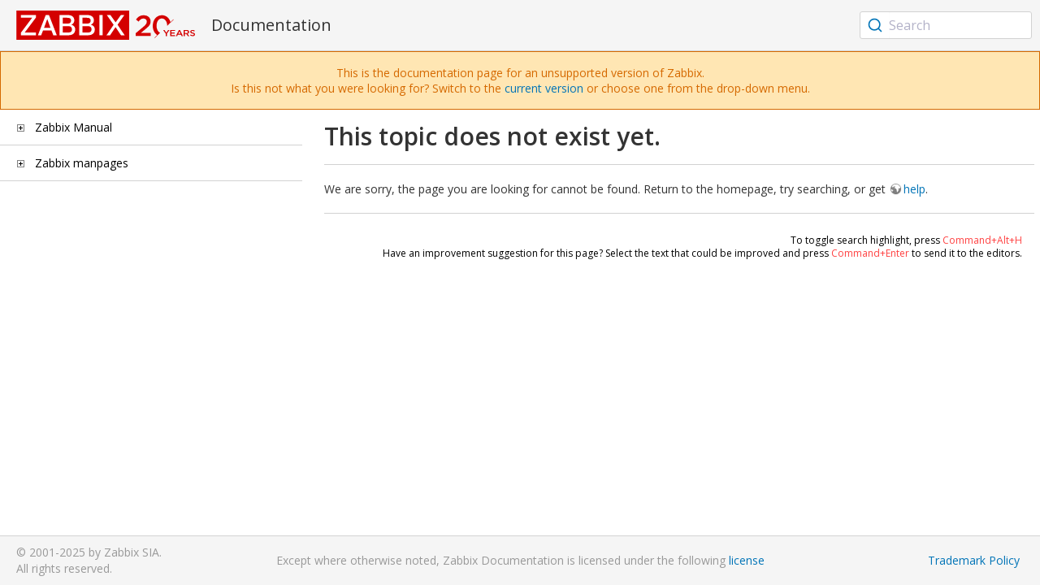

--- FILE ---
content_type: text/html
request_url: https://www.zabbix.com/documentation/3.0/en/404
body_size: 11309
content:
<!DOCTYPE html>
<html lang="en">
<head>
    <meta charset="utf-8" />
    <title>This topic does not exist yet.</title>
	<!-- Google Tag Manager -->
    <script>(function(w,d,s,l,i){w[l]=w[l]||[];w[l].push({'gtm.start':new Date().getTime(),event:'gtm.js'});var f=d.getElementsByTagName(s)[0],j=d.createElement(s),dl=l!='dataLayer'?'&l='+l:'';j.async=true;j.src='https://www.googletagmanager.com/gtm.js?id='+i+dl;f.parentNode.insertBefore(j,f);})(window,document,'script','dataLayer','GTM-KRBT62P');</script>
    <!-- End Google Tag Manager -->
	
	<link rel="canonical" href="/documentation/current/en/404" />
    <meta name="viewport" content="width=device-width,initial-scale=1" />
	<link href="https://fonts.googleapis.com/css2?family=Open+Sans:wght@400;600&display=swap" rel="stylesheet">
	<link rel="stylesheet" type="text/css" href="/documentation/3.0/screen.min.css?bf68d95ae4cfb5ff" />

	<link rel="apple-touch-icon" sizes="180x180" href="/documentation/3.0/images/apple-touch-icon.png">
	<link rel="icon" type="image/png" sizes="32x32" href="/documentation/3.0/images/favicon-32x32.png">
	<link rel="icon" type="image/png" sizes="16x16" href="/documentation/3.0/images/favicon-16x16.png">
	<link rel="manifest" href="/documentation/3.0/images/site.webmanifest">
	<link rel="mask-icon" href="/documentation/3.0/images/safari-pinned-tab.svg" color="#d30200">
	<link rel="shortcut icon" href="/documentation/3.0/images/favicon.ico">
	<meta name="msapplication-TileColor" content="#d30200">
	<meta name="msapplication-config" content="/documentation/3.0/images/browserconfig.xml">
	<meta name="theme-color" content="#ffffff">
    </head>
<body>
	<!-- Google Tag Manager (noscript) -->
    <noscript><iframe src="https://www.googletagmanager.com/ns.html?id=GTM-KRBT62P" height="0" width="0" style="display:none;visibility:hidden"></iframe></noscript>
    <!-- End Google Tag Manager (noscript) -->
    <div id="dokuwiki__site">
		<div id="dokuwiki__top" class="showSidebar hasSidebar">
			<div class="page-header">
				<div class="group-1">
					<div class="logo">
						<a href="https://www.zabbix.com/manuals" title="Zabbix">
							<img src="https://assets.zabbix.com/img/logo/zabbix_doc.svg" alt=""/>
						</a>
					</div>
					<h1 class="doku_title">Documentation</h1>
				</div>
				<div class="group-2">
					
					
					
				</div>
				<div class="group-3">
        <div id="autocomplete" data-base-url="/documentation/3.0/en/search?refinementList[language][0]=en&ref_page=404&query="></div>
    </div>			</div>
			<div class="group-2 top-banner unsupported" dir="ltr">This is the documentation page for an unsupported version of Zabbix.<br>Is this not what you were looking for? Switch to the <a href="/documentation/current/en/manual">current version</a> or choose one from the drop-down menu.</div>
			<div class="wrapper group">
				<div id="dokuwiki__aside">
					<div class="pad include group">
						<div class="content">
							<div class="dtree"><div class="dTreeNode  expandable">
	<span class="expand-collapse"></span>
	<a href="/documentation/3.0/en/manual" class="nodeFdUrl">Zabbix Manual</a>
</div>
<div class="clip ">
	<div class="dTreeNode  expandable">
 	<span class="expand-collapse"></span>
 	<a href="/documentation/3.0/en/manual/introduction" class="nodeFdUrl">1. Introduction</a>
 </div>
 <div class="clip ">
 	<div class="dTreeNode  ">
  	<span class="expand-collapse"></span>
  	<a href="/documentation/3.0/en/manual/introduction/manual_structure" class="nodeFdUrl">1 Manual structure</a>
  </div>

 	<div class="dTreeNode  ">
  	<span class="expand-collapse"></span>
  	<a href="/documentation/3.0/en/manual/introduction/about" class="nodeFdUrl">2 What is Zabbix</a>
  </div>

 	<div class="dTreeNode  ">
  	<span class="expand-collapse"></span>
  	<a href="/documentation/3.0/en/manual/introduction/features" class="nodeFdUrl">3 Zabbix features</a>
  </div>

 	<div class="dTreeNode  ">
  	<span class="expand-collapse"></span>
  	<a href="/documentation/3.0/en/manual/introduction/overview" class="nodeFdUrl">4 Zabbix overview</a>
  </div>

 	<div class="dTreeNode  ">
  	<span class="expand-collapse"></span>
  	<a href="/documentation/3.0/en/manual/introduction/whatsnew300" class="nodeFdUrl">5 What's new in Zabbix 3.0.0</a>
  </div>

 	<div class="dTreeNode  ">
  	<span class="expand-collapse"></span>
  	<a href="/documentation/3.0/en/manual/introduction/whatsnew301" class="nodeFdUrl">6 What's new in Zabbix 3.0.1</a>
  </div>

 	<div class="dTreeNode  ">
  	<span class="expand-collapse"></span>
  	<a href="/documentation/3.0/en/manual/introduction/whatsnew302" class="nodeFdUrl">7 What's new in Zabbix 3.0.2</a>
  </div>

 	<div class="dTreeNode  ">
  	<span class="expand-collapse"></span>
  	<a href="/documentation/3.0/en/manual/introduction/whatsnew303" class="nodeFdUrl">8 What's new in Zabbix 3.0.3</a>
  </div>

 	<div class="dTreeNode  ">
  	<span class="expand-collapse"></span>
  	<a href="/documentation/3.0/en/manual/introduction/whatsnew304" class="nodeFdUrl">9 What's new in Zabbix 3.0.4</a>
  </div>

 	<div class="dTreeNode  ">
  	<span class="expand-collapse"></span>
  	<a href="/documentation/3.0/en/manual/introduction/whatsnew305" class="nodeFdUrl">10 What's new in Zabbix 3.0.5</a>
  </div>

 	<div class="dTreeNode  ">
  	<span class="expand-collapse"></span>
  	<a href="/documentation/3.0/en/manual/introduction/whatsnew306" class="nodeFdUrl">11 What's new in Zabbix 3.0.6</a>
  </div>

 	<div class="dTreeNode  ">
  	<span class="expand-collapse"></span>
  	<a href="/documentation/3.0/en/manual/introduction/whatsnew307" class="nodeFdUrl">12 What's new in Zabbix 3.0.7</a>
  </div>

 	<div class="dTreeNode  ">
  	<span class="expand-collapse"></span>
  	<a href="/documentation/3.0/en/manual/introduction/whatsnew308" class="nodeFdUrl">13 What's new in Zabbix 3.0.8</a>
  </div>

 	<div class="dTreeNode  ">
  	<span class="expand-collapse"></span>
  	<a href="/documentation/3.0/en/manual/introduction/whatsnew309" class="nodeFdUrl">14 What's new in Zabbix 3.0.9</a>
  </div>

 	<div class="dTreeNode  ">
  	<span class="expand-collapse"></span>
  	<a href="/documentation/3.0/en/manual/introduction/whatsnew3010" class="nodeFdUrl">15 What's new in Zabbix 3.0.10</a>
  </div>

 	<div class="dTreeNode  ">
  	<span class="expand-collapse"></span>
  	<a href="/documentation/3.0/en/manual/introduction/whatsnew3011" class="nodeFdUrl">16 What's new in Zabbix 3.0.11</a>
  </div>

 	<div class="dTreeNode  ">
  	<span class="expand-collapse"></span>
  	<a href="/documentation/3.0/en/manual/introduction/whatsnew3012" class="nodeFdUrl">17 What's new in Zabbix 3.0.12</a>
  </div>

 	<div class="dTreeNode  ">
  	<span class="expand-collapse"></span>
  	<a href="/documentation/3.0/en/manual/introduction/whatsnew3013" class="nodeFdUrl">18 What's new in Zabbix 3.0.13</a>
  </div>

 	<div class="dTreeNode  ">
  	<span class="expand-collapse"></span>
  	<a href="/documentation/3.0/en/manual/introduction/whatsnew3014" class="nodeFdUrl">19 What's new in Zabbix 3.0.14</a>
  </div>

 	<div class="dTreeNode  ">
  	<span class="expand-collapse"></span>
  	<a href="/documentation/3.0/en/manual/introduction/whatsnew3015" class="nodeFdUrl">20 What's new in Zabbix 3.0.15</a>
  </div>

 	<div class="dTreeNode  ">
  	<span class="expand-collapse"></span>
  	<a href="/documentation/3.0/en/manual/introduction/whatsnew3016" class="nodeFdUrl">21 What's new in Zabbix 3.0.16</a>
  </div>

 	<div class="dTreeNode  ">
  	<span class="expand-collapse"></span>
  	<a href="/documentation/3.0/en/manual/introduction/whatsnew3017" class="nodeFdUrl">22 What's new in Zabbix 3.0.17</a>
  </div>

 	<div class="dTreeNode  ">
  	<span class="expand-collapse"></span>
  	<a href="/documentation/3.0/en/manual/introduction/whatsnew3018" class="nodeFdUrl">23 What's new in Zabbix 3.0.18</a>
  </div>

 	<div class="dTreeNode  ">
  	<span class="expand-collapse"></span>
  	<a href="/documentation/3.0/en/manual/introduction/whatsnew3019" class="nodeFdUrl">24 What's new in Zabbix 3.0.19</a>
  </div>

 	<div class="dTreeNode  ">
  	<span class="expand-collapse"></span>
  	<a href="/documentation/3.0/en/manual/introduction/whatsnew3020" class="nodeFdUrl">25 What's new in Zabbix 3.0.20</a>
  </div>

 	<div class="dTreeNode  ">
  	<span class="expand-collapse"></span>
  	<a href="/documentation/3.0/en/manual/introduction/whatsnew3021" class="nodeFdUrl">26 What's new in Zabbix 3.0.21</a>
  </div>

 	<div class="dTreeNode  ">
  	<span class="expand-collapse"></span>
  	<a href="/documentation/3.0/en/manual/introduction/whatsnew3022" class="nodeFdUrl">27 What's new in Zabbix 3.0.22</a>
  </div>

 	<div class="dTreeNode  ">
  	<span class="expand-collapse"></span>
  	<a href="/documentation/3.0/en/manual/introduction/whatsnew3023" class="nodeFdUrl">28 What's new in Zabbix 3.0.23</a>
  </div>

 	<div class="dTreeNode  ">
  	<span class="expand-collapse"></span>
  	<a href="/documentation/3.0/en/manual/introduction/whatsnew3024" class="nodeFdUrl">29 What's new in Zabbix 3.0.24</a>
  </div>

 	<div class="dTreeNode  ">
  	<span class="expand-collapse"></span>
  	<a href="/documentation/3.0/en/manual/introduction/whatsnew3025" class="nodeFdUrl">30 What's new in Zabbix 3.0.25</a>
  </div>

 	<div class="dTreeNode  ">
  	<span class="expand-collapse"></span>
  	<a href="/documentation/3.0/en/manual/introduction/whatsnew3026" class="nodeFdUrl">31 What's new in Zabbix 3.0.26</a>
  </div>

 	<div class="dTreeNode  ">
  	<span class="expand-collapse"></span>
  	<a href="/documentation/3.0/en/manual/introduction/whatsnew3027" class="nodeFdUrl">32 What's new in Zabbix 3.0.27</a>
  </div>

 	<div class="dTreeNode  ">
  	<span class="expand-collapse"></span>
  	<a href="/documentation/3.0/en/manual/introduction/whatsnew3028" class="nodeFdUrl">33 What's new in Zabbix 3.0.28</a>
  </div>

 	<div class="dTreeNode  ">
  	<span class="expand-collapse"></span>
  	<a href="/documentation/3.0/en/manual/introduction/whatsnew3029" class="nodeFdUrl">34 What's new in Zabbix 3.0.29</a>
  </div>

 	<div class="dTreeNode  ">
  	<span class="expand-collapse"></span>
  	<a href="/documentation/3.0/en/manual/introduction/whatsnew3030" class="nodeFdUrl">35 What's new in Zabbix 3.0.30</a>
  </div>

 	<div class="dTreeNode  ">
  	<span class="expand-collapse"></span>
  	<a href="/documentation/3.0/en/manual/introduction/whatsnew3031" class="nodeFdUrl">36 What's new in Zabbix 3.0.31</a>
  </div>

 	<div class="dTreeNode  ">
  	<span class="expand-collapse"></span>
  	<a href="/documentation/3.0/en/manual/introduction/whatsnew3032" class="nodeFdUrl">37 What's new in Zabbix 3.0.32</a>
  </div>

 </div>

	<div class="dTreeNode  expandable">
 	<span class="expand-collapse"></span>
 	<a href="/documentation/3.0/en/manual/concepts" class="nodeFdUrl">2. Zabbix concepts</a>
 </div>
 <div class="clip ">
 	<div class="dTreeNode  ">
  	<span class="expand-collapse"></span>
  	<a href="/documentation/3.0/en/manual/concepts/definitions" class="nodeFdUrl">1 Zabbix definitions</a>
  </div>

 	<div class="dTreeNode  ">
  	<span class="expand-collapse"></span>
  	<a href="/documentation/3.0/en/manual/concepts/server" class="nodeFdUrl">2 Server</a>
  </div>

 	<div class="dTreeNode  ">
  	<span class="expand-collapse"></span>
  	<a href="/documentation/3.0/en/manual/concepts/agent" class="nodeFdUrl">3 Agent</a>
  </div>

 	<div class="dTreeNode  ">
  	<span class="expand-collapse"></span>
  	<a href="/documentation/3.0/en/manual/concepts/proxy" class="nodeFdUrl">4 Proxy</a>
  </div>

 	<div class="dTreeNode  ">
  	<span class="expand-collapse"></span>
  	<a href="/documentation/3.0/en/manual/concepts/java" class="nodeFdUrl">5 Java gateway</a>
  </div>

 	<div class="dTreeNode  ">
  	<span class="expand-collapse"></span>
  	<a href="/documentation/3.0/en/manual/concepts/sender" class="nodeFdUrl">6 Sender</a>
  </div>

 	<div class="dTreeNode  ">
  	<span class="expand-collapse"></span>
  	<a href="/documentation/3.0/en/manual/concepts/get" class="nodeFdUrl">7 Get</a>
  </div>

 </div>

	<div class="dTreeNode  expandable">
 	<span class="expand-collapse"></span>
 	<a href="/documentation/3.0/en/manual/installation" class="nodeFdUrl">3. Installation</a>
 </div>
 <div class="clip ">
 	<div class="dTreeNode  ">
  	<span class="expand-collapse"></span>
  	<a href="/documentation/3.0/en/manual/installation/getting_zabbix" class="nodeFdUrl">1 Getting Zabbix</a>
  </div>

 	<div class="dTreeNode  expandable">
  	<span class="expand-collapse"></span>
  	<a href="/documentation/3.0/en/manual/installation/requirements" class="nodeFdUrl">2 Requirements</a>
  </div>
  <div class="clip ">
  	<div class="dTreeNode  ">
   	<span class="expand-collapse"></span>
   	<a href="/documentation/3.0/en/manual/installation/requirements/best_practices" class="nodeFdUrl">Best practices for secure Zabbix setup</a>
   </div>

  </div>

 	<div class="dTreeNode  expandable">
  	<span class="expand-collapse"></span>
  	<a href="/documentation/3.0/en/manual/installation/install" class="nodeFdUrl">3 Installation from sources</a>
  </div>
  <div class="clip ">
  	<div class="dTreeNode  ">
   	<span class="expand-collapse"></span>
   	<a href="/documentation/3.0/en/manual/installation/install/win_agent" class="nodeFdUrl">Building Windows agent binaries with/without TLS</a>
   </div>

  </div>

 	<div class="dTreeNode  expandable">
  	<span class="expand-collapse"></span>
  	<a href="/documentation/3.0/en/manual/installation/install_from_packages" class="nodeFdUrl">4 Installation from packages</a>
  </div>
  <div class="clip ">
  	<div class="dTreeNode  ">
   	<span class="expand-collapse"></span>
   	<a href="/documentation/3.0/en/manual/installation/install_from_packages/repository_installation" class="nodeFdUrl">1 Repository installation</a>
   </div>

  	<div class="dTreeNode  ">
   	<span class="expand-collapse"></span>
   	<a href="/documentation/3.0/en/manual/installation/install_from_packages/server_installation_with_mysql" class="nodeFdUrl">2 Server installation with MySQL database</a>
   </div>

  	<div class="dTreeNode  ">
   	<span class="expand-collapse"></span>
   	<a href="/documentation/3.0/en/manual/installation/install_from_packages/server_installation_with_postgresql" class="nodeFdUrl">3 Server installation with PostgreSQL database</a>
   </div>

  	<div class="dTreeNode  ">
   	<span class="expand-collapse"></span>
   	<a href="/documentation/3.0/en/manual/installation/install_from_packages/agent_installation" class="nodeFdUrl">4 Agent installation</a>
   </div>

  	<div class="dTreeNode  expandable">
   	<span class="expand-collapse"></span>
   	<a href="/documentation/3.0/en/manual/installation/install_from_packages/proxy_installation" class="nodeFdUrl">5 Proxy installation</a>
   </div>
   <div class="clip ">
   	<div class="dTreeNode  ">
    	<span class="expand-collapse"></span>
    	<a href="/documentation/3.0/en/manual/installation/install_from_packages/proxy_installation/rhel_centos" class="nodeFdUrl">1 Red Hat Enterprise Linux/CentOS</a>
    </div>

   	<div class="dTreeNode  ">
    	<span class="expand-collapse"></span>
    	<a href="/documentation/3.0/en/manual/installation/install_from_packages/proxy_installation/debian_ubuntu" class="nodeFdUrl">2 Debian/Ubuntu</a>
    </div>

   </div>

  </div>

 	<div class="dTreeNode  ">
  	<span class="expand-collapse"></span>
  	<a href="/documentation/3.0/en/manual/installation/containers" class="nodeFdUrl">5 Installation from containers</a>
  </div>

 	<div class="dTreeNode  ">
  	<span class="expand-collapse"></span>
  	<a href="/documentation/3.0/en/manual/installation/upgrade" class="nodeFdUrl">6 Upgrade procedure using sources</a>
  </div>

 	<div class="dTreeNode  expandable">
  	<span class="expand-collapse"></span>
  	<a href="/documentation/3.0/en/manual/installation/upgrade_packages" class="nodeFdUrl">7 Upgrade procedure using packages</a>
  </div>
  <div class="clip ">
  	<div class="dTreeNode  ">
   	<span class="expand-collapse"></span>
   	<a href="/documentation/3.0/en/manual/installation/upgrade_packages/rhel_centos" class="nodeFdUrl">1 Red Hat Enterprise Linux/CentOS</a>
   </div>

  	<div class="dTreeNode  ">
   	<span class="expand-collapse"></span>
   	<a href="/documentation/3.0/en/manual/installation/upgrade_packages/debian_ubuntu" class="nodeFdUrl">2 Debian/Ubuntu</a>
   </div>

  </div>

 	<div class="dTreeNode  ">
  	<span class="expand-collapse"></span>
  	<a href="/documentation/3.0/en/manual/installation/known_issues" class="nodeFdUrl">8 Known issues</a>
  </div>

 	<div class="dTreeNode  ">
  	<span class="expand-collapse"></span>
  	<a href="/documentation/3.0/en/manual/installation/template_changes" class="nodeFdUrl">9 Template changes</a>
  </div>

 	<div class="dTreeNode  ">
  	<span class="expand-collapse"></span>
  	<a href="/documentation/3.0/en/manual/installation/upgrade_notes_300" class="nodeFdUrl">10 Upgrade notes for 3.0.0</a>
  </div>

 	<div class="dTreeNode  ">
  	<span class="expand-collapse"></span>
  	<a href="/documentation/3.0/en/manual/installation/upgrade_notes_301" class="nodeFdUrl">11 Upgrade notes for 3.0.1</a>
  </div>

 	<div class="dTreeNode  ">
  	<span class="expand-collapse"></span>
  	<a href="/documentation/3.0/en/manual/installation/upgrade_notes_302" class="nodeFdUrl">12 Upgrade notes for 3.0.2</a>
  </div>

 	<div class="dTreeNode  ">
  	<span class="expand-collapse"></span>
  	<a href="/documentation/3.0/en/manual/installation/upgrade_notes_303" class="nodeFdUrl">13 Upgrade notes for 3.0.3</a>
  </div>

 	<div class="dTreeNode  ">
  	<span class="expand-collapse"></span>
  	<a href="/documentation/3.0/en/manual/installation/upgrade_notes_304" class="nodeFdUrl">14 Upgrade notes for 3.0.4</a>
  </div>

 	<div class="dTreeNode  ">
  	<span class="expand-collapse"></span>
  	<a href="/documentation/3.0/en/manual/installation/upgrade_notes_305" class="nodeFdUrl">15 Upgrade notes for 3.0.5</a>
  </div>

 	<div class="dTreeNode  ">
  	<span class="expand-collapse"></span>
  	<a href="/documentation/3.0/en/manual/installation/upgrade_notes_306" class="nodeFdUrl">16 Upgrade notes for 3.0.6</a>
  </div>

 	<div class="dTreeNode  ">
  	<span class="expand-collapse"></span>
  	<a href="/documentation/3.0/en/manual/installation/upgrade_notes_307" class="nodeFdUrl">17 Upgrade notes for 3.0.7</a>
  </div>

 	<div class="dTreeNode  ">
  	<span class="expand-collapse"></span>
  	<a href="/documentation/3.0/en/manual/installation/upgrade_notes_308" class="nodeFdUrl">18 Upgrade notes for 3.0.8</a>
  </div>

 	<div class="dTreeNode  ">
  	<span class="expand-collapse"></span>
  	<a href="/documentation/3.0/en/manual/installation/upgrade_notes_309" class="nodeFdUrl">19 Upgrade notes for 3.0.9</a>
  </div>

 	<div class="dTreeNode  ">
  	<span class="expand-collapse"></span>
  	<a href="/documentation/3.0/en/manual/installation/upgrade_notes_3010" class="nodeFdUrl">20 Upgrade notes for 3.0.10</a>
  </div>

 	<div class="dTreeNode  ">
  	<span class="expand-collapse"></span>
  	<a href="/documentation/3.0/en/manual/installation/upgrade_notes_3011" class="nodeFdUrl">21 Upgrade notes for 3.0.11</a>
  </div>

 	<div class="dTreeNode  ">
  	<span class="expand-collapse"></span>
  	<a href="/documentation/3.0/en/manual/installation/upgrade_notes_3012" class="nodeFdUrl">22 Upgrade notes for 3.0.12</a>
  </div>

 	<div class="dTreeNode  ">
  	<span class="expand-collapse"></span>
  	<a href="/documentation/3.0/en/manual/installation/upgrade_notes_3013" class="nodeFdUrl">23 Upgrade notes for 3.0.13</a>
  </div>

 	<div class="dTreeNode  ">
  	<span class="expand-collapse"></span>
  	<a href="/documentation/3.0/en/manual/installation/upgrade_notes_3014" class="nodeFdUrl">24 Upgrade notes for 3.0.14</a>
  </div>

 	<div class="dTreeNode  ">
  	<span class="expand-collapse"></span>
  	<a href="/documentation/3.0/en/manual/installation/upgrade_notes_3015" class="nodeFdUrl">25 Upgrade notes for 3.0.15</a>
  </div>

 	<div class="dTreeNode  ">
  	<span class="expand-collapse"></span>
  	<a href="/documentation/3.0/en/manual/installation/upgrade_notes_3016" class="nodeFdUrl">26 Upgrade notes for 3.0.16</a>
  </div>

 	<div class="dTreeNode  ">
  	<span class="expand-collapse"></span>
  	<a href="/documentation/3.0/en/manual/installation/upgrade_notes_3017" class="nodeFdUrl">27 Upgrade notes for 3.0.17</a>
  </div>

 	<div class="dTreeNode  ">
  	<span class="expand-collapse"></span>
  	<a href="/documentation/3.0/en/manual/installation/upgrade_notes_3018" class="nodeFdUrl">28 Upgrade notes for 3.0.18</a>
  </div>

 	<div class="dTreeNode  ">
  	<span class="expand-collapse"></span>
  	<a href="/documentation/3.0/en/manual/installation/upgrade_notes_3019" class="nodeFdUrl">29 Upgrade notes for 3.0.19</a>
  </div>

 	<div class="dTreeNode  ">
  	<span class="expand-collapse"></span>
  	<a href="/documentation/3.0/en/manual/installation/upgrade_notes_3020" class="nodeFdUrl">30 Upgrade notes for 3.0.20</a>
  </div>

 	<div class="dTreeNode  ">
  	<span class="expand-collapse"></span>
  	<a href="/documentation/3.0/en/manual/installation/upgrade_notes_3021" class="nodeFdUrl">31 Upgrade notes for 3.0.21</a>
  </div>

 	<div class="dTreeNode  ">
  	<span class="expand-collapse"></span>
  	<a href="/documentation/3.0/en/manual/installation/upgrade_notes_3022" class="nodeFdUrl">32 Upgrade notes for 3.0.22</a>
  </div>

 	<div class="dTreeNode  ">
  	<span class="expand-collapse"></span>
  	<a href="/documentation/3.0/en/manual/installation/upgrade_notes_3023" class="nodeFdUrl">33 Upgrade notes for 3.0.23</a>
  </div>

 	<div class="dTreeNode  ">
  	<span class="expand-collapse"></span>
  	<a href="/documentation/3.0/en/manual/installation/upgrade_notes_3024" class="nodeFdUrl">34 Upgrade notes for 3.0.24</a>
  </div>

 	<div class="dTreeNode  ">
  	<span class="expand-collapse"></span>
  	<a href="/documentation/3.0/en/manual/installation/upgrade_notes_3025" class="nodeFdUrl">35 Upgrade notes for 3.0.25</a>
  </div>

 	<div class="dTreeNode  ">
  	<span class="expand-collapse"></span>
  	<a href="/documentation/3.0/en/manual/installation/upgrade_notes_3026" class="nodeFdUrl">36 Upgrade notes for 3.0.26</a>
  </div>

 	<div class="dTreeNode  ">
  	<span class="expand-collapse"></span>
  	<a href="/documentation/3.0/en/manual/installation/upgrade_note_3027" class="nodeFdUrl">37 Upgrade notes for 3.0.27</a>
  </div>

 	<div class="dTreeNode  ">
  	<span class="expand-collapse"></span>
  	<a href="/documentation/3.0/en/manual/installation/upgrade_notes_3028" class="nodeFdUrl">38 Upgrade notes for 3.0.28</a>
  </div>

 	<div class="dTreeNode  ">
  	<span class="expand-collapse"></span>
  	<a href="/documentation/3.0/en/manual/installation/upgrade_notes_3030" class="nodeFdUrl">40 Upgrade notes for 3.0.30</a>
  </div>

 	<div class="dTreeNode  ">
  	<span class="expand-collapse"></span>
  	<a href="/documentation/3.0/en/manual/installation/upgrade_notes_3031" class="nodeFdUrl">41 Upgrade notes for 3.0.31</a>
  </div>

 	<div class="dTreeNode  ">
  	<span class="expand-collapse"></span>
  	<a href="/documentation/3.0/en/manual/installation/upgrade_notes_3032" class="nodeFdUrl">42 Upgrade notes for 3.0.32</a>
  </div>

 </div>

	<div class="dTreeNode  expandable">
 	<span class="expand-collapse"></span>
 	<a href="/documentation/3.0/en/manual/quickstart" class="nodeFdUrl">4. Quickstart</a>
 </div>
 <div class="clip ">
 	<div class="dTreeNode  ">
  	<span class="expand-collapse"></span>
  	<a href="/documentation/3.0/en/manual/quickstart/login" class="nodeFdUrl">1 Login and configuring user</a>
  </div>

 	<div class="dTreeNode  ">
  	<span class="expand-collapse"></span>
  	<a href="/documentation/3.0/en/manual/quickstart/host" class="nodeFdUrl">2 New host</a>
  </div>

 	<div class="dTreeNode  ">
  	<span class="expand-collapse"></span>
  	<a href="/documentation/3.0/en/manual/quickstart/item" class="nodeFdUrl">3 New item</a>
  </div>

 	<div class="dTreeNode  ">
  	<span class="expand-collapse"></span>
  	<a href="/documentation/3.0/en/manual/quickstart/trigger" class="nodeFdUrl">4 New trigger</a>
  </div>

 	<div class="dTreeNode  ">
  	<span class="expand-collapse"></span>
  	<a href="/documentation/3.0/en/manual/quickstart/notification" class="nodeFdUrl">5 Receiving problem notification</a>
  </div>

 	<div class="dTreeNode  ">
  	<span class="expand-collapse"></span>
  	<a href="/documentation/3.0/en/manual/quickstart/template" class="nodeFdUrl">6 New template</a>
  </div>

 </div>

	<div class="dTreeNode  ">
 	<span class="expand-collapse"></span>
 	<a href="/documentation/3.0/en/manual/appliance" class="nodeFdUrl">5. Zabbix appliance</a>
 </div>

	<div class="dTreeNode  expandable">
 	<span class="expand-collapse"></span>
 	<a href="/documentation/3.0/en/manual/config" class="nodeFdUrl">6. Configuration</a>
 </div>
 <div class="clip ">
 	<div class="dTreeNode  expandable">
  	<span class="expand-collapse"></span>
  	<a href="/documentation/3.0/en/manual/config/hosts" class="nodeFdUrl">1 Hosts and host groups</a>
  </div>
  <div class="clip ">
  	<div class="dTreeNode  ">
   	<span class="expand-collapse"></span>
   	<a href="/documentation/3.0/en/manual/config/hosts/host" class="nodeFdUrl">1 Configuring a host</a>
   </div>

  	<div class="dTreeNode  ">
   	<span class="expand-collapse"></span>
   	<a href="/documentation/3.0/en/manual/config/hosts/inventory" class="nodeFdUrl">2 Inventory</a>
   </div>

  	<div class="dTreeNode  ">
   	<span class="expand-collapse"></span>
   	<a href="/documentation/3.0/en/manual/config/hosts/hostupdate" class="nodeFdUrl">3 Mass update</a>
   </div>

  </div>

 	<div class="dTreeNode  expandable">
  	<span class="expand-collapse"></span>
  	<a href="/documentation/3.0/en/manual/config/items" class="nodeFdUrl">2 Items</a>
  </div>
  <div class="clip ">
  	<div class="dTreeNode  expandable">
   	<span class="expand-collapse"></span>
   	<a href="/documentation/3.0/en/manual/config/items/item" class="nodeFdUrl">1 Creating an item</a>
   </div>
   <div class="clip ">
   	<div class="dTreeNode  ">
    	<span class="expand-collapse"></span>
    	<a href="/documentation/3.0/en/manual/config/items/item/key" class="nodeFdUrl">1 Item key format</a>
    </div>

   	<div class="dTreeNode  ">
    	<span class="expand-collapse"></span>
    	<a href="/documentation/3.0/en/manual/config/items/item/custom_intervals" class="nodeFdUrl">2 Custom intervals</a>
    </div>

   </div>

  	<div class="dTreeNode  expandable">
   	<span class="expand-collapse"></span>
   	<a href="/documentation/3.0/en/manual/config/items/itemtypes" class="nodeFdUrl">2 Item types</a>
   </div>
   <div class="clip ">
   	<div class="dTreeNode  expandable">
    	<span class="expand-collapse"></span>
    	<a href="/documentation/3.0/en/manual/config/items/itemtypes/zabbix_agent" class="nodeFdUrl">1 Zabbix agent</a>
    </div>
    <div class="clip ">
    	<div class="dTreeNode  ">
     	<span class="expand-collapse"></span>
     	<a href="/documentation/3.0/en/manual/config/items/itemtypes/zabbix_agent/win_keys" class="nodeFdUrl">Windows-specific item keys</a>
     </div>

    </div>

   	<div class="dTreeNode  expandable">
    	<span class="expand-collapse"></span>
    	<a href="/documentation/3.0/en/manual/config/items/itemtypes/snmp" class="nodeFdUrl">2 SNMP agent</a>
    </div>
    <div class="clip ">
    	<div class="dTreeNode  ">
     	<span class="expand-collapse"></span>
     	<a href="/documentation/3.0/en/manual/config/items/itemtypes/snmp/dynamicindex" class="nodeFdUrl">1 Dynamic indexes</a>
     </div>

    	<div class="dTreeNode  ">
     	<span class="expand-collapse"></span>
     	<a href="/documentation/3.0/en/manual/config/items/itemtypes/snmp/special_mibs" class="nodeFdUrl">2 Special OIDs</a>
     </div>

    </div>

   	<div class="dTreeNode  ">
    	<span class="expand-collapse"></span>
    	<a href="/documentation/3.0/en/manual/config/items/itemtypes/snmptrap" class="nodeFdUrl">3 SNMP traps</a>
    </div>

   	<div class="dTreeNode  ">
    	<span class="expand-collapse"></span>
    	<a href="/documentation/3.0/en/manual/config/items/itemtypes/ipmi" class="nodeFdUrl">4 IPMI checks</a>
    </div>

   	<div class="dTreeNode  expandable">
    	<span class="expand-collapse"></span>
    	<a href="/documentation/3.0/en/manual/config/items/itemtypes/simple_checks" class="nodeFdUrl">5 Simple checks</a>
    </div>
    <div class="clip ">
    	<div class="dTreeNode  ">
     	<span class="expand-collapse"></span>
     	<a href="/documentation/3.0/en/manual/config/items/itemtypes/simple_checks/vmware_keys" class="nodeFdUrl">1 VMware monitoring item keys</a>
     </div>

    </div>

   	<div class="dTreeNode  ">
    	<span class="expand-collapse"></span>
    	<a href="/documentation/3.0/en/manual/config/items/itemtypes/log_items" class="nodeFdUrl">6 Log file monitoring</a>
    </div>

   	<div class="dTreeNode  ">
    	<span class="expand-collapse"></span>
    	<a href="/documentation/3.0/en/manual/config/items/itemtypes/calculated" class="nodeFdUrl">7 Calculated items</a>
    </div>

   	<div class="dTreeNode  ">
    	<span class="expand-collapse"></span>
    	<a href="/documentation/3.0/en/manual/config/items/itemtypes/internal" class="nodeFdUrl">8 Internal checks</a>
    </div>

   	<div class="dTreeNode  ">
    	<span class="expand-collapse"></span>
    	<a href="/documentation/3.0/en/manual/config/items/itemtypes/ssh_checks" class="nodeFdUrl">9 SSH checks</a>
    </div>

   	<div class="dTreeNode  ">
    	<span class="expand-collapse"></span>
    	<a href="/documentation/3.0/en/manual/config/items/itemtypes/telnet_checks" class="nodeFdUrl">10 Telnet checks</a>
    </div>

   	<div class="dTreeNode  ">
    	<span class="expand-collapse"></span>
    	<a href="/documentation/3.0/en/manual/config/items/itemtypes/external" class="nodeFdUrl">11 External checks</a>
    </div>

   	<div class="dTreeNode  ">
    	<span class="expand-collapse"></span>
    	<a href="/documentation/3.0/en/manual/config/items/itemtypes/aggregate" class="nodeFdUrl">12 Aggregate checks</a>
    </div>

   	<div class="dTreeNode  ">
    	<span class="expand-collapse"></span>
    	<a href="/documentation/3.0/en/manual/config/items/itemtypes/trapper" class="nodeFdUrl">13 Trapper items</a>
    </div>

   	<div class="dTreeNode  ">
    	<span class="expand-collapse"></span>
    	<a href="/documentation/3.0/en/manual/config/items/itemtypes/jmx_monitoring" class="nodeFdUrl">14 JMX monitoring</a>
    </div>

   	<div class="dTreeNode  ">
    	<span class="expand-collapse"></span>
    	<a href="/documentation/3.0/en/manual/config/items/itemtypes/odbc_checks" class="nodeFdUrl">15 ODBC monitoring</a>
    </div>

   </div>

  	<div class="dTreeNode  ">
   	<span class="expand-collapse"></span>
   	<a href="/documentation/3.0/en/manual/config/items/history_and_trends" class="nodeFdUrl">3 History and trends</a>
   </div>

  	<div class="dTreeNode  expandable">
   	<span class="expand-collapse"></span>
   	<a href="/documentation/3.0/en/manual/config/items/userparameters" class="nodeFdUrl">4 User parameters</a>
   </div>
   <div class="clip ">
   	<div class="dTreeNode  ">
    	<span class="expand-collapse"></span>
    	<a href="/documentation/3.0/en/manual/config/items/userparameters/extending_agent" class="nodeFdUrl">1 Extending Zabbix agents</a>
    </div>

   </div>

  	<div class="dTreeNode  ">
   	<span class="expand-collapse"></span>
   	<a href="/documentation/3.0/en/manual/config/items/loadablemodules" class="nodeFdUrl">5 Loadable modules</a>
   </div>

  	<div class="dTreeNode  ">
   	<span class="expand-collapse"></span>
   	<a href="/documentation/3.0/en/manual/config/items/perfcounters" class="nodeFdUrl">6 Windows performance counters</a>
   </div>

  	<div class="dTreeNode  ">
   	<span class="expand-collapse"></span>
   	<a href="/documentation/3.0/en/manual/config/items/itemupdate" class="nodeFdUrl">7 Mass update</a>
   </div>

  	<div class="dTreeNode  ">
   	<span class="expand-collapse"></span>
   	<a href="/documentation/3.0/en/manual/config/items/mapping" class="nodeFdUrl">8 Value mapping</a>
   </div>

  	<div class="dTreeNode  ">
   	<span class="expand-collapse"></span>
   	<a href="/documentation/3.0/en/manual/config/items/applications" class="nodeFdUrl">9 Applications</a>
   </div>

  	<div class="dTreeNode  ">
   	<span class="expand-collapse"></span>
   	<a href="/documentation/3.0/en/manual/config/items/queue" class="nodeFdUrl">10 Queue</a>
   </div>

  	<div class="dTreeNode  ">
   	<span class="expand-collapse"></span>
   	<a href="/documentation/3.0/en/manual/config/items/value_cache" class="nodeFdUrl">11 Value cache</a>
   </div>

  </div>

 	<div class="dTreeNode  expandable">
  	<span class="expand-collapse"></span>
  	<a href="/documentation/3.0/en/manual/config/triggers" class="nodeFdUrl">3 Triggers</a>
  </div>
  <div class="clip ">
  	<div class="dTreeNode  ">
   	<span class="expand-collapse"></span>
   	<a href="/documentation/3.0/en/manual/config/triggers/trigger" class="nodeFdUrl">1 Configuring a trigger</a>
   </div>

  	<div class="dTreeNode  ">
   	<span class="expand-collapse"></span>
   	<a href="/documentation/3.0/en/manual/config/triggers/expression" class="nodeFdUrl">2 Trigger expression</a>
   </div>

  	<div class="dTreeNode  ">
   	<span class="expand-collapse"></span>
   	<a href="/documentation/3.0/en/manual/config/triggers/dependencies" class="nodeFdUrl">3 Trigger dependencies</a>
   </div>

  	<div class="dTreeNode  ">
   	<span class="expand-collapse"></span>
   	<a href="/documentation/3.0/en/manual/config/triggers/severity" class="nodeFdUrl">4 Trigger severity</a>
   </div>

  	<div class="dTreeNode  ">
   	<span class="expand-collapse"></span>
   	<a href="/documentation/3.0/en/manual/config/triggers/customseverities" class="nodeFdUrl">5 Customising trigger severities</a>
   </div>

  	<div class="dTreeNode  ">
   	<span class="expand-collapse"></span>
   	<a href="/documentation/3.0/en/manual/config/triggers/suffixes" class="nodeFdUrl">6 Unit symbols</a>
   </div>

  	<div class="dTreeNode  ">
   	<span class="expand-collapse"></span>
   	<a href="/documentation/3.0/en/manual/config/triggers/update" class="nodeFdUrl">7 Mass update</a>
   </div>

  	<div class="dTreeNode  ">
   	<span class="expand-collapse"></span>
   	<a href="/documentation/3.0/en/manual/config/triggers/prediction" class="nodeFdUrl">8 Predictive trigger functions</a>
   </div>

  </div>

 	<div class="dTreeNode  expandable">
  	<span class="expand-collapse"></span>
  	<a href="/documentation/3.0/en/manual/config/events" class="nodeFdUrl">4 Events</a>
  </div>
  <div class="clip ">
  	<div class="dTreeNode  ">
   	<span class="expand-collapse"></span>
   	<a href="/documentation/3.0/en/manual/config/events/sources" class="nodeFdUrl">1 Event sources</a>
   </div>

  </div>

 	<div class="dTreeNode  expandable">
  	<span class="expand-collapse"></span>
  	<a href="/documentation/3.0/en/manual/config/visualisation" class="nodeFdUrl">5 Visualisation</a>
  </div>
  <div class="clip ">
  	<div class="dTreeNode  expandable">
   	<span class="expand-collapse"></span>
   	<a href="/documentation/3.0/en/manual/config/visualisation/graphs" class="nodeFdUrl">1 Graphs</a>
   </div>
   <div class="clip ">
   	<div class="dTreeNode  ">
    	<span class="expand-collapse"></span>
    	<a href="/documentation/3.0/en/manual/config/visualisation/graphs/simple" class="nodeFdUrl">1 Simple graphs</a>
    </div>

   	<div class="dTreeNode  ">
    	<span class="expand-collapse"></span>
    	<a href="/documentation/3.0/en/manual/config/visualisation/graphs/custom" class="nodeFdUrl">2 Custom graphs</a>
    </div>

   	<div class="dTreeNode  ">
    	<span class="expand-collapse"></span>
    	<a href="/documentation/3.0/en/manual/config/visualisation/graphs/adhoc" class="nodeFdUrl">3 Ad-hoc graphs</a>
    </div>

   </div>

  	<div class="dTreeNode  expandable">
   	<span class="expand-collapse"></span>
   	<a href="/documentation/3.0/en/manual/config/visualisation/maps" class="nodeFdUrl">2 Network maps</a>
   </div>
   <div class="clip ">
   	<div class="dTreeNode  ">
    	<span class="expand-collapse"></span>
    	<a href="/documentation/3.0/en/manual/config/visualisation/maps/map" class="nodeFdUrl">1 Configuring a network map</a>
    </div>

   	<div class="dTreeNode  ">
    	<span class="expand-collapse"></span>
    	<a href="/documentation/3.0/en/manual/config/visualisation/maps/host_groups" class="nodeFdUrl">2 Host group elements</a>
    </div>

   	<div class="dTreeNode  ">
    	<span class="expand-collapse"></span>
    	<a href="/documentation/3.0/en/manual/config/visualisation/maps/links" class="nodeFdUrl">3 Link indicators</a>
    </div>

   </div>

  	<div class="dTreeNode  expandable">
   	<span class="expand-collapse"></span>
   	<a href="/documentation/3.0/en/manual/config/visualisation/screens" class="nodeFdUrl">3 Screens</a>
   </div>
   <div class="clip ">
   	<div class="dTreeNode  ">
    	<span class="expand-collapse"></span>
    	<a href="/documentation/3.0/en/manual/config/visualisation/screens/elements" class="nodeFdUrl">1 Screen elements</a>
    </div>

   </div>

  	<div class="dTreeNode  ">
   	<span class="expand-collapse"></span>
   	<a href="/documentation/3.0/en/manual/config/visualisation/slides" class="nodeFdUrl">4 Slide shows</a>
   </div>

  </div>

 	<div class="dTreeNode  expandable">
  	<span class="expand-collapse"></span>
  	<a href="/documentation/3.0/en/manual/config/templates" class="nodeFdUrl">6 Templates</a>
  </div>
  <div class="clip ">
  	<div class="dTreeNode  ">
   	<span class="expand-collapse"></span>
   	<a href="/documentation/3.0/en/manual/config/templates/template" class="nodeFdUrl">1 Configuring a template</a>
   </div>

  	<div class="dTreeNode  ">
   	<span class="expand-collapse"></span>
   	<a href="/documentation/3.0/en/manual/config/templates/linking" class="nodeFdUrl">2 Linking/unlinking</a>
   </div>

  	<div class="dTreeNode  ">
   	<span class="expand-collapse"></span>
   	<a href="/documentation/3.0/en/manual/config/templates/nesting" class="nodeFdUrl">3 Nesting</a>
   </div>

  </div>

 	<div class="dTreeNode  expandable">
  	<span class="expand-collapse"></span>
  	<a href="/documentation/3.0/en/manual/config/notifications" class="nodeFdUrl">7 Notifications upon events</a>
  </div>
  <div class="clip ">
  	<div class="dTreeNode  expandable">
   	<span class="expand-collapse"></span>
   	<a href="/documentation/3.0/en/manual/config/notifications/media" class="nodeFdUrl">1 Media types</a>
   </div>
   <div class="clip ">
   	<div class="dTreeNode  ">
    	<span class="expand-collapse"></span>
    	<a href="/documentation/3.0/en/manual/config/notifications/media/email" class="nodeFdUrl">1 E-mail</a>
    </div>

   	<div class="dTreeNode  ">
    	<span class="expand-collapse"></span>
    	<a href="/documentation/3.0/en/manual/config/notifications/media/sms" class="nodeFdUrl">2 SMS</a>
    </div>

   	<div class="dTreeNode  ">
    	<span class="expand-collapse"></span>
    	<a href="/documentation/3.0/en/manual/config/notifications/media/jabber" class="nodeFdUrl">3 Jabber</a>
    </div>

   	<div class="dTreeNode  ">
    	<span class="expand-collapse"></span>
    	<a href="/documentation/3.0/en/manual/config/notifications/media/ez_texting" class="nodeFdUrl">4 Ez Texting</a>
    </div>

   	<div class="dTreeNode  ">
    	<span class="expand-collapse"></span>
    	<a href="/documentation/3.0/en/manual/config/notifications/media/script" class="nodeFdUrl">5 Custom alertscripts</a>
    </div>

   </div>

  	<div class="dTreeNode  expandable">
   	<span class="expand-collapse"></span>
   	<a href="/documentation/3.0/en/manual/config/notifications/action" class="nodeFdUrl">2 Actions</a>
   </div>
   <div class="clip ">
   	<div class="dTreeNode  expandable">
    	<span class="expand-collapse"></span>
    	<a href="/documentation/3.0/en/manual/config/notifications/action/operation" class="nodeFdUrl">1 Operations</a>
    </div>
    <div class="clip ">
    	<div class="dTreeNode  ">
     	<span class="expand-collapse"></span>
     	<a href="/documentation/3.0/en/manual/config/notifications/action/operation/message" class="nodeFdUrl">1 Sending message</a>
     </div>

    	<div class="dTreeNode  ">
     	<span class="expand-collapse"></span>
     	<a href="/documentation/3.0/en/manual/config/notifications/action/operation/remote_command" class="nodeFdUrl">2 Remote commands</a>
     </div>

    	<div class="dTreeNode  ">
     	<span class="expand-collapse"></span>
     	<a href="/documentation/3.0/en/manual/config/notifications/action/operation/other" class="nodeFdUrl">3 Additional operations</a>
     </div>

    	<div class="dTreeNode  ">
     	<span class="expand-collapse"></span>
     	<a href="/documentation/3.0/en/manual/config/notifications/action/operation/macros" class="nodeFdUrl">4 Using macros in messages</a>
     </div>

    </div>

   	<div class="dTreeNode  ">
    	<span class="expand-collapse"></span>
    	<a href="/documentation/3.0/en/manual/config/notifications/action/conditions" class="nodeFdUrl">2 Conditions</a>
    </div>

   	<div class="dTreeNode  ">
    	<span class="expand-collapse"></span>
    	<a href="/documentation/3.0/en/manual/config/notifications/action/escalations" class="nodeFdUrl">3 Escalations</a>
    </div>

   </div>

  	<div class="dTreeNode  ">
   	<span class="expand-collapse"></span>
   	<a href="/documentation/3.0/en/manual/config/notifications/unsupported_item" class="nodeFdUrl">3 Receiving notification on unsupported items</a>
   </div>

  </div>

 	<div class="dTreeNode  expandable">
  	<span class="expand-collapse"></span>
  	<a href="/documentation/3.0/en/manual/config/macros" class="nodeFdUrl">8 Macros</a>
  </div>
  <div class="clip ">
  	<div class="dTreeNode  ">
   	<span class="expand-collapse"></span>
   	<a href="/documentation/3.0/en/manual/config/macros/usermacros" class="nodeFdUrl">User macros</a>
   </div>

  </div>

 	<div class="dTreeNode  expandable">
  	<span class="expand-collapse"></span>
  	<a href="/documentation/3.0/en/manual/config/users_and_usergroups" class="nodeFdUrl">9 Users and user groups</a>
  </div>
  <div class="clip ">
  	<div class="dTreeNode  ">
   	<span class="expand-collapse"></span>
   	<a href="/documentation/3.0/en/manual/config/users_and_usergroups/user" class="nodeFdUrl">1 Configuring a user</a>
   </div>

  	<div class="dTreeNode  ">
   	<span class="expand-collapse"></span>
   	<a href="/documentation/3.0/en/manual/config/users_and_usergroups/permissions" class="nodeFdUrl">2 Permissions</a>
   </div>

  	<div class="dTreeNode  ">
   	<span class="expand-collapse"></span>
   	<a href="/documentation/3.0/en/manual/config/users_and_usergroups/usergroup" class="nodeFdUrl">3 User groups</a>
   </div>

  </div>

 </div>

	<div class="dTreeNode  ">
 	<span class="expand-collapse"></span>
 	<a href="/documentation/3.0/en/manual/it_services" class="nodeFdUrl">7. IT services</a>
 </div>

	<div class="dTreeNode  expandable">
 	<span class="expand-collapse"></span>
 	<a href="/documentation/3.0/en/manual/web_monitoring" class="nodeFdUrl">8. Web monitoring</a>
 </div>
 <div class="clip ">
 	<div class="dTreeNode  ">
  	<span class="expand-collapse"></span>
  	<a href="/documentation/3.0/en/manual/web_monitoring/items" class="nodeFdUrl">1 Web monitoring items</a>
  </div>

 	<div class="dTreeNode  ">
  	<span class="expand-collapse"></span>
  	<a href="/documentation/3.0/en/manual/web_monitoring/example" class="nodeFdUrl">2 Real life scenario</a>
  </div>

 </div>

	<div class="dTreeNode  expandable">
 	<span class="expand-collapse"></span>
 	<a href="/documentation/3.0/en/manual/vm_monitoring" class="nodeFdUrl">9. Virtual machine monitoring</a>
 </div>
 <div class="clip ">
 	<div class="dTreeNode  ">
  	<span class="expand-collapse"></span>
  	<a href="/documentation/3.0/en/manual/vm_monitoring/discovery_fields" class="nodeFdUrl">Virtual machine discovery key fields</a>
  </div>

 </div>

	<div class="dTreeNode  ">
 	<span class="expand-collapse"></span>
 	<a href="/documentation/3.0/en/manual/maintenance" class="nodeFdUrl">10. Maintenance</a>
 </div>

	<div class="dTreeNode  ">
 	<span class="expand-collapse"></span>
 	<a href="/documentation/3.0/en/manual/regular_expressions" class="nodeFdUrl">11. Regular expressions</a>
 </div>

	<div class="dTreeNode  ">
 	<span class="expand-collapse"></span>
 	<a href="/documentation/3.0/en/manual/acknowledges" class="nodeFdUrl">12. Event acknowledgement</a>
 </div>

	<div class="dTreeNode  expandable">
 	<span class="expand-collapse"></span>
 	<a href="/documentation/3.0/en/manual/xml_export_import" class="nodeFdUrl">13. Configuration export/import</a>
 </div>
 <div class="clip ">
 	<div class="dTreeNode  ">
  	<span class="expand-collapse"></span>
  	<a href="/documentation/3.0/en/manual/xml_export_import/groups" class="nodeFdUrl">Groups</a>
  </div>

 	<div class="dTreeNode  ">
  	<span class="expand-collapse"></span>
  	<a href="/documentation/3.0/en/manual/xml_export_import/hosts" class="nodeFdUrl">Hosts</a>
  </div>

 </div>

	<div class="dTreeNode  expandable">
 	<span class="expand-collapse"></span>
 	<a href="/documentation/3.0/en/manual/discovery" class="nodeFdUrl">14. Discovery</a>
 </div>
 <div class="clip ">
 	<div class="dTreeNode  expandable">
  	<span class="expand-collapse"></span>
  	<a href="/documentation/3.0/en/manual/discovery/network_discovery" class="nodeFdUrl">1 Network discovery</a>
  </div>
  <div class="clip ">
  	<div class="dTreeNode  ">
   	<span class="expand-collapse"></span>
   	<a href="/documentation/3.0/en/manual/discovery/network_discovery/rule" class="nodeFdUrl">Configuring a network discovery rule</a>
   </div>

  </div>

 	<div class="dTreeNode  ">
  	<span class="expand-collapse"></span>
  	<a href="/documentation/3.0/en/manual/discovery/auto_registration" class="nodeFdUrl">2 Active agent auto-registration</a>
  </div>

 	<div class="dTreeNode  expandable">
  	<span class="expand-collapse"></span>
  	<a href="/documentation/3.0/en/manual/discovery/low_level_discovery" class="nodeFdUrl">3 Low-level discovery</a>
  </div>
  <div class="clip ">
  	<div class="dTreeNode  ">
   	<span class="expand-collapse"></span>
   	<a href="/documentation/3.0/en/manual/discovery/low_level_discovery/notes" class="nodeFdUrl">Notes on low-level discovery</a>
   </div>

  </div>

 </div>

	<div class="dTreeNode  expandable">
 	<span class="expand-collapse"></span>
 	<a href="/documentation/3.0/en/manual/distributed_monitoring" class="nodeFdUrl">15. Distributed monitoring</a>
 </div>
 <div class="clip ">
 	<div class="dTreeNode  ">
  	<span class="expand-collapse"></span>
  	<a href="/documentation/3.0/en/manual/distributed_monitoring/proxies" class="nodeFdUrl">1 Proxies</a>
  </div>

 </div>

	<div class="dTreeNode  expandable">
 	<span class="expand-collapse"></span>
 	<a href="/documentation/3.0/en/manual/encryption" class="nodeFdUrl">16. Encryption</a>
 </div>
 <div class="clip ">
 	<div class="dTreeNode  ">
  	<span class="expand-collapse"></span>
  	<a href="/documentation/3.0/en/manual/encryption/using_certificates" class="nodeFdUrl">1 Using certificates</a>
  </div>

 	<div class="dTreeNode  ">
  	<span class="expand-collapse"></span>
  	<a href="/documentation/3.0/en/manual/encryption/using_pre_shared_keys" class="nodeFdUrl">2 Using pre-shared keys</a>
  </div>

 	<div class="dTreeNode  expandable">
  	<span class="expand-collapse"></span>
  	<a href="/documentation/3.0/en/manual/encryption/troubleshooting" class="nodeFdUrl">3 Troubleshooting</a>
  </div>
  <div class="clip ">
  	<div class="dTreeNode  ">
   	<span class="expand-collapse"></span>
   	<a href="/documentation/3.0/en/manual/encryption/troubleshooting/connection_permission_problems" class="nodeFdUrl">1 Connection type or permission problems</a>
   </div>

  	<div class="dTreeNode  ">
   	<span class="expand-collapse"></span>
   	<a href="/documentation/3.0/en/manual/encryption/troubleshooting/certificate_problems" class="nodeFdUrl">2 Certificate problems</a>
   </div>

  	<div class="dTreeNode  ">
   	<span class="expand-collapse"></span>
   	<a href="/documentation/3.0/en/manual/encryption/troubleshooting/psk_problems" class="nodeFdUrl">3 PSK problems</a>
   </div>

  </div>

 </div>

	<div class="dTreeNode  expandable">
 	<span class="expand-collapse"></span>
 	<a href="/documentation/3.0/en/manual/web_interface" class="nodeFdUrl">17. Web interface</a>
 </div>
 <div class="clip ">
 	<div class="dTreeNode  expandable">
  	<span class="expand-collapse"></span>
  	<a href="/documentation/3.0/en/manual/web_interface/frontend_sections" class="nodeFdUrl">1 Frontend sections</a>
  </div>
  <div class="clip ">
  	<div class="dTreeNode  expandable">
   	<span class="expand-collapse"></span>
   	<a href="/documentation/3.0/en/manual/web_interface/frontend_sections/monitoring" class="nodeFdUrl">1 Monitoring</a>
   </div>
   <div class="clip ">
   	<div class="dTreeNode  ">
    	<span class="expand-collapse"></span>
    	<a href="/documentation/3.0/en/manual/web_interface/frontend_sections/monitoring/dashboard" class="nodeFdUrl">1 Dashboard</a>
    </div>

   	<div class="dTreeNode  ">
    	<span class="expand-collapse"></span>
    	<a href="/documentation/3.0/en/manual/web_interface/frontend_sections/monitoring/overview" class="nodeFdUrl">2 Overview</a>
    </div>

   	<div class="dTreeNode  ">
    	<span class="expand-collapse"></span>
    	<a href="/documentation/3.0/en/manual/web_interface/frontend_sections/monitoring/web" class="nodeFdUrl">3 Web</a>
    </div>

   	<div class="dTreeNode  ">
    	<span class="expand-collapse"></span>
    	<a href="/documentation/3.0/en/manual/web_interface/frontend_sections/monitoring/latest_data" class="nodeFdUrl">4 Latest data</a>
    </div>

   	<div class="dTreeNode  ">
    	<span class="expand-collapse"></span>
    	<a href="/documentation/3.0/en/manual/web_interface/frontend_sections/monitoring/triggers" class="nodeFdUrl">5 Triggers</a>
    </div>

   	<div class="dTreeNode  ">
    	<span class="expand-collapse"></span>
    	<a href="/documentation/3.0/en/manual/web_interface/frontend_sections/monitoring/events" class="nodeFdUrl">6 Events</a>
    </div>

   	<div class="dTreeNode  ">
    	<span class="expand-collapse"></span>
    	<a href="/documentation/3.0/en/manual/web_interface/frontend_sections/monitoring/graphs" class="nodeFdUrl">7 Graphs</a>
    </div>

   	<div class="dTreeNode  ">
    	<span class="expand-collapse"></span>
    	<a href="/documentation/3.0/en/manual/web_interface/frontend_sections/monitoring/screens" class="nodeFdUrl">8 Screens</a>
    </div>

   	<div class="dTreeNode  ">
    	<span class="expand-collapse"></span>
    	<a href="/documentation/3.0/en/manual/web_interface/frontend_sections/monitoring/maps" class="nodeFdUrl">9 Maps</a>
    </div>

   	<div class="dTreeNode  ">
    	<span class="expand-collapse"></span>
    	<a href="/documentation/3.0/en/manual/web_interface/frontend_sections/monitoring/discovery" class="nodeFdUrl">10 Discovery</a>
    </div>

   	<div class="dTreeNode  ">
    	<span class="expand-collapse"></span>
    	<a href="/documentation/3.0/en/manual/web_interface/frontend_sections/monitoring/it_services" class="nodeFdUrl">11 IT services</a>
    </div>

   </div>

  	<div class="dTreeNode  expandable">
   	<span class="expand-collapse"></span>
   	<a href="/documentation/3.0/en/manual/web_interface/frontend_sections/inventory" class="nodeFdUrl">2 Inventory</a>
   </div>
   <div class="clip ">
   	<div class="dTreeNode  ">
    	<span class="expand-collapse"></span>
    	<a href="/documentation/3.0/en/manual/web_interface/frontend_sections/inventory/overview" class="nodeFdUrl">1 Overview</a>
    </div>

   	<div class="dTreeNode  ">
    	<span class="expand-collapse"></span>
    	<a href="/documentation/3.0/en/manual/web_interface/frontend_sections/inventory/hosts" class="nodeFdUrl">2 Hosts</a>
    </div>

   </div>

  	<div class="dTreeNode  expandable">
   	<span class="expand-collapse"></span>
   	<a href="/documentation/3.0/en/manual/web_interface/frontend_sections/reports" class="nodeFdUrl">3 Reports</a>
   </div>
   <div class="clip ">
   	<div class="dTreeNode  ">
    	<span class="expand-collapse"></span>
    	<a href="/documentation/3.0/en/manual/web_interface/frontend_sections/reports/status_of_zabbix" class="nodeFdUrl">1 Status of Zabbix</a>
    </div>

   	<div class="dTreeNode  ">
    	<span class="expand-collapse"></span>
    	<a href="/documentation/3.0/en/manual/web_interface/frontend_sections/reports/availability" class="nodeFdUrl">2 Availability report</a>
    </div>

   	<div class="dTreeNode  ">
    	<span class="expand-collapse"></span>
    	<a href="/documentation/3.0/en/manual/web_interface/frontend_sections/reports/triggers_top" class="nodeFdUrl">3 Triggers top 100</a>
    </div>

   	<div class="dTreeNode  ">
    	<span class="expand-collapse"></span>
    	<a href="/documentation/3.0/en/manual/web_interface/frontend_sections/reports/audit" class="nodeFdUrl">4 Audit</a>
    </div>

   	<div class="dTreeNode  ">
    	<span class="expand-collapse"></span>
    	<a href="/documentation/3.0/en/manual/web_interface/frontend_sections/reports/action_log" class="nodeFdUrl">5 Action log</a>
    </div>

   	<div class="dTreeNode  ">
    	<span class="expand-collapse"></span>
    	<a href="/documentation/3.0/en/manual/web_interface/frontend_sections/reports/notifications" class="nodeFdUrl">6 Notifications</a>
    </div>

   </div>

  	<div class="dTreeNode  expandable">
   	<span class="expand-collapse"></span>
   	<a href="/documentation/3.0/en/manual/web_interface/frontend_sections/configuration" class="nodeFdUrl">4 Configuration</a>
   </div>
   <div class="clip ">
   	<div class="dTreeNode  ">
    	<span class="expand-collapse"></span>
    	<a href="/documentation/3.0/en/manual/web_interface/frontend_sections/configuration/hostgroups" class="nodeFdUrl">1 Host groups</a>
    </div>

   	<div class="dTreeNode  ">
    	<span class="expand-collapse"></span>
    	<a href="/documentation/3.0/en/manual/web_interface/frontend_sections/configuration/templates" class="nodeFdUrl">2 Templates</a>
    </div>

   	<div class="dTreeNode  expandable">
    	<span class="expand-collapse"></span>
    	<a href="/documentation/3.0/en/manual/web_interface/frontend_sections/configuration/hosts" class="nodeFdUrl">3 Hosts</a>
    </div>
    <div class="clip ">
    	<div class="dTreeNode  ">
     	<span class="expand-collapse"></span>
     	<a href="/documentation/3.0/en/manual/web_interface/frontend_sections/configuration/hosts/applications" class="nodeFdUrl">1 Applications</a>
     </div>

    	<div class="dTreeNode  ">
     	<span class="expand-collapse"></span>
     	<a href="/documentation/3.0/en/manual/web_interface/frontend_sections/configuration/hosts/items" class="nodeFdUrl">2 Items</a>
     </div>

    	<div class="dTreeNode  ">
     	<span class="expand-collapse"></span>
     	<a href="/documentation/3.0/en/manual/web_interface/frontend_sections/configuration/hosts/triggers" class="nodeFdUrl">3 Triggers</a>
     </div>

    	<div class="dTreeNode  ">
     	<span class="expand-collapse"></span>
     	<a href="/documentation/3.0/en/manual/web_interface/frontend_sections/configuration/hosts/graphs" class="nodeFdUrl">4 Graphs</a>
     </div>

    	<div class="dTreeNode  ">
     	<span class="expand-collapse"></span>
     	<a href="/documentation/3.0/en/manual/web_interface/frontend_sections/configuration/hosts/discovery" class="nodeFdUrl">5 Discovery rules</a>
     </div>

    	<div class="dTreeNode  ">
     	<span class="expand-collapse"></span>
     	<a href="/documentation/3.0/en/manual/web_interface/frontend_sections/configuration/hosts/web" class="nodeFdUrl">6 Web scenarios</a>
     </div>

    </div>

   	<div class="dTreeNode  ">
    	<span class="expand-collapse"></span>
    	<a href="/documentation/3.0/en/manual/web_interface/frontend_sections/configuration/maintenance" class="nodeFdUrl">4 Maintenance</a>
    </div>

   	<div class="dTreeNode  ">
    	<span class="expand-collapse"></span>
    	<a href="/documentation/3.0/en/manual/web_interface/frontend_sections/configuration/actions" class="nodeFdUrl">5 Actions</a>
    </div>

   	<div class="dTreeNode  ">
    	<span class="expand-collapse"></span>
    	<a href="/documentation/3.0/en/manual/web_interface/frontend_sections/configuration/discovery" class="nodeFdUrl">6 Discovery</a>
    </div>

   	<div class="dTreeNode  ">
    	<span class="expand-collapse"></span>
    	<a href="/documentation/3.0/en/manual/web_interface/frontend_sections/configuration/itservices" class="nodeFdUrl">7 IT services</a>
    </div>

   </div>

  	<div class="dTreeNode  expandable">
   	<span class="expand-collapse"></span>
   	<a href="/documentation/3.0/en/manual/web_interface/frontend_sections/administration" class="nodeFdUrl">5 Administration</a>
   </div>
   <div class="clip ">
   	<div class="dTreeNode  ">
    	<span class="expand-collapse"></span>
    	<a href="/documentation/3.0/en/manual/web_interface/frontend_sections/administration/general" class="nodeFdUrl">1 General</a>
    </div>

   	<div class="dTreeNode  ">
    	<span class="expand-collapse"></span>
    	<a href="/documentation/3.0/en/manual/web_interface/frontend_sections/administration/proxies" class="nodeFdUrl">2 Proxies</a>
    </div>

   	<div class="dTreeNode  ">
    	<span class="expand-collapse"></span>
    	<a href="/documentation/3.0/en/manual/web_interface/frontend_sections/administration/authentication" class="nodeFdUrl">3 Authentication</a>
    </div>

   	<div class="dTreeNode  ">
    	<span class="expand-collapse"></span>
    	<a href="/documentation/3.0/en/manual/web_interface/frontend_sections/administration/user_groups" class="nodeFdUrl">4 User groups</a>
    </div>

   	<div class="dTreeNode  ">
    	<span class="expand-collapse"></span>
    	<a href="/documentation/3.0/en/manual/web_interface/frontend_sections/administration/users" class="nodeFdUrl">5 Users</a>
    </div>

   	<div class="dTreeNode  ">
    	<span class="expand-collapse"></span>
    	<a href="/documentation/3.0/en/manual/web_interface/frontend_sections/administration/mediatypes" class="nodeFdUrl">6 Media types</a>
    </div>

   	<div class="dTreeNode  ">
    	<span class="expand-collapse"></span>
    	<a href="/documentation/3.0/en/manual/web_interface/frontend_sections/administration/scripts" class="nodeFdUrl">7 Scripts</a>
    </div>

   	<div class="dTreeNode  ">
    	<span class="expand-collapse"></span>
    	<a href="/documentation/3.0/en/manual/web_interface/frontend_sections/administration/queue" class="nodeFdUrl">8 Queue</a>
    </div>

   </div>

  </div>

 	<div class="dTreeNode  expandable">
  	<span class="expand-collapse"></span>
  	<a href="/documentation/3.0/en/manual/web_interface/user_profile" class="nodeFdUrl">2 User profile</a>
  </div>
  <div class="clip ">
  	<div class="dTreeNode  ">
   	<span class="expand-collapse"></span>
   	<a href="/documentation/3.0/en/manual/web_interface/user_profile/global_notifications" class="nodeFdUrl">1 Global notifications</a>
   </div>

  	<div class="dTreeNode  ">
   	<span class="expand-collapse"></span>
   	<a href="/documentation/3.0/en/manual/web_interface/user_profile/sound" class="nodeFdUrl">2 Sound in browsers</a>
   </div>

  </div>

 	<div class="dTreeNode  ">
  	<span class="expand-collapse"></span>
  	<a href="/documentation/3.0/en/manual/web_interface/global_search" class="nodeFdUrl">3 Global search</a>
  </div>

 	<div class="dTreeNode  ">
  	<span class="expand-collapse"></span>
  	<a href="/documentation/3.0/en/manual/web_interface/maintenance_mode" class="nodeFdUrl">4 Frontend maintenance mode</a>
  </div>

 	<div class="dTreeNode  ">
  	<span class="expand-collapse"></span>
  	<a href="/documentation/3.0/en/manual/web_interface/page_parameters" class="nodeFdUrl">5 Page parameters</a>
  </div>

 	<div class="dTreeNode  ">
  	<span class="expand-collapse"></span>
  	<a href="/documentation/3.0/en/manual/web_interface/definitions" class="nodeFdUrl">6 Definitions</a>
  </div>

 	<div class="dTreeNode  ">
  	<span class="expand-collapse"></span>
  	<a href="/documentation/3.0/en/manual/web_interface/theming" class="nodeFdUrl">7 Creating your own theme</a>
  </div>

 	<div class="dTreeNode  ">
  	<span class="expand-collapse"></span>
  	<a href="/documentation/3.0/en/manual/web_interface/debug_mode" class="nodeFdUrl">8 Debug mode</a>
  </div>

 </div>

	<div class="dTreeNode  expandable">
 	<span class="expand-collapse"></span>
 	<a href="/documentation/3.0/en/manual/api" class="nodeFdUrl">18. API</a>
 </div>
 <div class="clip ">
 	<div class="dTreeNode  expandable">
  	<span class="expand-collapse"></span>
  	<a href="/documentation/3.0/en/manual/api/reference" class="nodeFdUrl">Method reference</a>
  </div>
  <div class="clip ">
  	<div class="dTreeNode  expandable">
   	<span class="expand-collapse"></span>
   	<a href="/documentation/3.0/en/manual/api/reference/action" class="nodeFdUrl">Action</a>
   </div>
   <div class="clip ">
   	<div class="dTreeNode  ">
    	<span class="expand-collapse"></span>
    	<a href="/documentation/3.0/en/manual/api/reference/action/object" class="nodeFdUrl">&gt; Action object</a>
    </div>

   	<div class="dTreeNode  ">
    	<span class="expand-collapse"></span>
    	<a href="/documentation/3.0/en/manual/api/reference/action/create" class="nodeFdUrl">action.create</a>
    </div>

   	<div class="dTreeNode  ">
    	<span class="expand-collapse"></span>
    	<a href="/documentation/3.0/en/manual/api/reference/action/delete" class="nodeFdUrl">action.delete</a>
    </div>

   	<div class="dTreeNode  ">
    	<span class="expand-collapse"></span>
    	<a href="/documentation/3.0/en/manual/api/reference/action/get" class="nodeFdUrl">action.get</a>
    </div>

   	<div class="dTreeNode  ">
    	<span class="expand-collapse"></span>
    	<a href="/documentation/3.0/en/manual/api/reference/action/update" class="nodeFdUrl">action.update</a>
    </div>

   </div>

  	<div class="dTreeNode  expandable">
   	<span class="expand-collapse"></span>
   	<a href="/documentation/3.0/en/manual/api/reference/alert" class="nodeFdUrl">Alert</a>
   </div>
   <div class="clip ">
   	<div class="dTreeNode  ">
    	<span class="expand-collapse"></span>
    	<a href="/documentation/3.0/en/manual/api/reference/alert/object" class="nodeFdUrl">&gt; Alert object</a>
    </div>

   	<div class="dTreeNode  ">
    	<span class="expand-collapse"></span>
    	<a href="/documentation/3.0/en/manual/api/reference/alert/get" class="nodeFdUrl">alert.get</a>
    </div>

   </div>

  	<div class="dTreeNode  expandable">
   	<span class="expand-collapse"></span>
   	<a href="/documentation/3.0/en/manual/api/reference/apiinfo" class="nodeFdUrl">API info</a>
   </div>
   <div class="clip ">
   	<div class="dTreeNode  ">
    	<span class="expand-collapse"></span>
    	<a href="/documentation/3.0/en/manual/api/reference/apiinfo/version" class="nodeFdUrl">apiinfo.version</a>
    </div>

   </div>

  	<div class="dTreeNode  expandable">
   	<span class="expand-collapse"></span>
   	<a href="/documentation/3.0/en/manual/api/reference/application" class="nodeFdUrl">Application</a>
   </div>
   <div class="clip ">
   	<div class="dTreeNode  ">
    	<span class="expand-collapse"></span>
    	<a href="/documentation/3.0/en/manual/api/reference/application/object" class="nodeFdUrl">&gt; Application object</a>
    </div>

   	<div class="dTreeNode  ">
    	<span class="expand-collapse"></span>
    	<a href="/documentation/3.0/en/manual/api/reference/application/create" class="nodeFdUrl">application.create</a>
    </div>

   	<div class="dTreeNode  ">
    	<span class="expand-collapse"></span>
    	<a href="/documentation/3.0/en/manual/api/reference/application/delete" class="nodeFdUrl">application.delete</a>
    </div>

   	<div class="dTreeNode  ">
    	<span class="expand-collapse"></span>
    	<a href="/documentation/3.0/en/manual/api/reference/application/get" class="nodeFdUrl">application.get</a>
    </div>

   	<div class="dTreeNode  ">
    	<span class="expand-collapse"></span>
    	<a href="/documentation/3.0/en/manual/api/reference/application/massadd" class="nodeFdUrl">application.massadd</a>
    </div>

   	<div class="dTreeNode  ">
    	<span class="expand-collapse"></span>
    	<a href="/documentation/3.0/en/manual/api/reference/application/update" class="nodeFdUrl">application.update</a>
    </div>

   </div>

  	<div class="dTreeNode  expandable">
   	<span class="expand-collapse"></span>
   	<a href="/documentation/3.0/en/manual/api/reference/configuration" class="nodeFdUrl">Configuration</a>
   </div>
   <div class="clip ">
   	<div class="dTreeNode  ">
    	<span class="expand-collapse"></span>
    	<a href="/documentation/3.0/en/manual/api/reference/configuration/export" class="nodeFdUrl">configuration.export</a>
    </div>

   	<div class="dTreeNode  ">
    	<span class="expand-collapse"></span>
    	<a href="/documentation/3.0/en/manual/api/reference/configuration/import" class="nodeFdUrl">configuration.import</a>
    </div>

   </div>

  	<div class="dTreeNode  expandable">
   	<span class="expand-collapse"></span>
   	<a href="/documentation/3.0/en/manual/api/reference/dhost" class="nodeFdUrl">Discovered host</a>
   </div>
   <div class="clip ">
   	<div class="dTreeNode  ">
    	<span class="expand-collapse"></span>
    	<a href="/documentation/3.0/en/manual/api/reference/dhost/object" class="nodeFdUrl">&gt; Discovered host object</a>
    </div>

   	<div class="dTreeNode  ">
    	<span class="expand-collapse"></span>
    	<a href="/documentation/3.0/en/manual/api/reference/dhost/get" class="nodeFdUrl">dhost.get</a>
    </div>

   </div>

  	<div class="dTreeNode  expandable">
   	<span class="expand-collapse"></span>
   	<a href="/documentation/3.0/en/manual/api/reference/dservice" class="nodeFdUrl">Discovered service</a>
   </div>
   <div class="clip ">
   	<div class="dTreeNode  ">
    	<span class="expand-collapse"></span>
    	<a href="/documentation/3.0/en/manual/api/reference/dservice/object" class="nodeFdUrl">&gt; Discovered service object</a>
    </div>

   	<div class="dTreeNode  ">
    	<span class="expand-collapse"></span>
    	<a href="/documentation/3.0/en/manual/api/reference/dservice/get" class="nodeFdUrl">dservice.get</a>
    </div>

   </div>

  	<div class="dTreeNode  expandable">
   	<span class="expand-collapse"></span>
   	<a href="/documentation/3.0/en/manual/api/reference/dcheck" class="nodeFdUrl">Discovery check</a>
   </div>
   <div class="clip ">
   	<div class="dTreeNode  ">
    	<span class="expand-collapse"></span>
    	<a href="/documentation/3.0/en/manual/api/reference/dcheck/object" class="nodeFdUrl">&gt; Discovery check object</a>
    </div>

   	<div class="dTreeNode  ">
    	<span class="expand-collapse"></span>
    	<a href="/documentation/3.0/en/manual/api/reference/dcheck/get" class="nodeFdUrl">dcheck.get</a>
    </div>

   </div>

  	<div class="dTreeNode  expandable">
   	<span class="expand-collapse"></span>
   	<a href="/documentation/3.0/en/manual/api/reference/drule" class="nodeFdUrl">Discovery rule</a>
   </div>
   <div class="clip ">
   	<div class="dTreeNode  ">
    	<span class="expand-collapse"></span>
    	<a href="/documentation/3.0/en/manual/api/reference/drule/object" class="nodeFdUrl">&gt; Discovery rule object</a>
    </div>

   	<div class="dTreeNode  ">
    	<span class="expand-collapse"></span>
    	<a href="/documentation/3.0/en/manual/api/reference/drule/create" class="nodeFdUrl">drule.create</a>
    </div>

   	<div class="dTreeNode  ">
    	<span class="expand-collapse"></span>
    	<a href="/documentation/3.0/en/manual/api/reference/drule/delete" class="nodeFdUrl">drule.delete</a>
    </div>

   	<div class="dTreeNode  ">
    	<span class="expand-collapse"></span>
    	<a href="/documentation/3.0/en/manual/api/reference/drule/get" class="nodeFdUrl">drule.get</a>
    </div>

   	<div class="dTreeNode  ">
    	<span class="expand-collapse"></span>
    	<a href="/documentation/3.0/en/manual/api/reference/drule/isreadable" class="nodeFdUrl">drule.isreadable</a>
    </div>

   	<div class="dTreeNode  ">
    	<span class="expand-collapse"></span>
    	<a href="/documentation/3.0/en/manual/api/reference/drule/iswritable" class="nodeFdUrl">drule.iswritable</a>
    </div>

   	<div class="dTreeNode  ">
    	<span class="expand-collapse"></span>
    	<a href="/documentation/3.0/en/manual/api/reference/drule/update" class="nodeFdUrl">drule.update</a>
    </div>

   </div>

  	<div class="dTreeNode  expandable">
   	<span class="expand-collapse"></span>
   	<a href="/documentation/3.0/en/manual/api/reference/event" class="nodeFdUrl">Event</a>
   </div>
   <div class="clip ">
   	<div class="dTreeNode  ">
    	<span class="expand-collapse"></span>
    	<a href="/documentation/3.0/en/manual/api/reference/event/object" class="nodeFdUrl">&gt; Event object</a>
    </div>

   	<div class="dTreeNode  ">
    	<span class="expand-collapse"></span>
    	<a href="/documentation/3.0/en/manual/api/reference/event/acknowledge" class="nodeFdUrl">event.acknowledge</a>
    </div>

   	<div class="dTreeNode  ">
    	<span class="expand-collapse"></span>
    	<a href="/documentation/3.0/en/manual/api/reference/event/get" class="nodeFdUrl">event.get</a>
    </div>

   </div>

  	<div class="dTreeNode  expandable">
   	<span class="expand-collapse"></span>
   	<a href="/documentation/3.0/en/manual/api/reference/graph" class="nodeFdUrl">Graph</a>
   </div>
   <div class="clip ">
   	<div class="dTreeNode  ">
    	<span class="expand-collapse"></span>
    	<a href="/documentation/3.0/en/manual/api/reference/graph/object" class="nodeFdUrl">&gt; Graph object</a>
    </div>

   	<div class="dTreeNode  ">
    	<span class="expand-collapse"></span>
    	<a href="/documentation/3.0/en/manual/api/reference/graph/create" class="nodeFdUrl">graph.create</a>
    </div>

   	<div class="dTreeNode  ">
    	<span class="expand-collapse"></span>
    	<a href="/documentation/3.0/en/manual/api/reference/graph/delete" class="nodeFdUrl">graph.delete</a>
    </div>

   	<div class="dTreeNode  ">
    	<span class="expand-collapse"></span>
    	<a href="/documentation/3.0/en/manual/api/reference/graph/get" class="nodeFdUrl">graph.get</a>
    </div>

   	<div class="dTreeNode  ">
    	<span class="expand-collapse"></span>
    	<a href="/documentation/3.0/en/manual/api/reference/graph/update" class="nodeFdUrl">graph.update</a>
    </div>

   </div>

  	<div class="dTreeNode  expandable">
   	<span class="expand-collapse"></span>
   	<a href="/documentation/3.0/en/manual/api/reference/graphitem" class="nodeFdUrl">Graph item</a>
   </div>
   <div class="clip ">
   	<div class="dTreeNode  ">
    	<span class="expand-collapse"></span>
    	<a href="/documentation/3.0/en/manual/api/reference/graphitem/object" class="nodeFdUrl">&gt; Graph item object</a>
    </div>

   	<div class="dTreeNode  ">
    	<span class="expand-collapse"></span>
    	<a href="/documentation/3.0/en/manual/api/reference/graphitem/get" class="nodeFdUrl">graphitem.get</a>
    </div>

   </div>

  	<div class="dTreeNode  expandable">
   	<span class="expand-collapse"></span>
   	<a href="/documentation/3.0/en/manual/api/reference/graphprototype" class="nodeFdUrl">Graph prototype</a>
   </div>
   <div class="clip ">
   	<div class="dTreeNode  ">
    	<span class="expand-collapse"></span>
    	<a href="/documentation/3.0/en/manual/api/reference/graphprototype/object" class="nodeFdUrl">&gt; Graph prototype object</a>
    </div>

   	<div class="dTreeNode  ">
    	<span class="expand-collapse"></span>
    	<a href="/documentation/3.0/en/manual/api/reference/graphprototype/create" class="nodeFdUrl">graphprototype.create</a>
    </div>

   	<div class="dTreeNode  ">
    	<span class="expand-collapse"></span>
    	<a href="/documentation/3.0/en/manual/api/reference/graphprototype/delete" class="nodeFdUrl">graphprototype.delete</a>
    </div>

   	<div class="dTreeNode  ">
    	<span class="expand-collapse"></span>
    	<a href="/documentation/3.0/en/manual/api/reference/graphprototype/get" class="nodeFdUrl">graphprototype.get</a>
    </div>

   	<div class="dTreeNode  ">
    	<span class="expand-collapse"></span>
    	<a href="/documentation/3.0/en/manual/api/reference/graphprototype/update" class="nodeFdUrl">graphprototype.update</a>
    </div>

   </div>

  	<div class="dTreeNode  expandable">
   	<span class="expand-collapse"></span>
   	<a href="/documentation/3.0/en/manual/api/reference/history" class="nodeFdUrl">History</a>
   </div>
   <div class="clip ">
   	<div class="dTreeNode  ">
    	<span class="expand-collapse"></span>
    	<a href="/documentation/3.0/en/manual/api/reference/history/object" class="nodeFdUrl">&gt; History object</a>
    </div>

   	<div class="dTreeNode  ">
    	<span class="expand-collapse"></span>
    	<a href="/documentation/3.0/en/manual/api/reference/history/get" class="nodeFdUrl">history.get</a>
    </div>

   </div>

  	<div class="dTreeNode  expandable">
   	<span class="expand-collapse"></span>
   	<a href="/documentation/3.0/en/manual/api/reference/host" class="nodeFdUrl">Host</a>
   </div>
   <div class="clip ">
   	<div class="dTreeNode  ">
    	<span class="expand-collapse"></span>
    	<a href="/documentation/3.0/en/manual/api/reference/host/object" class="nodeFdUrl">&gt; Host object</a>
    </div>

   	<div class="dTreeNode  ">
    	<span class="expand-collapse"></span>
    	<a href="/documentation/3.0/en/manual/api/reference/host/create" class="nodeFdUrl">host.create</a>
    </div>

   	<div class="dTreeNode  ">
    	<span class="expand-collapse"></span>
    	<a href="/documentation/3.0/en/manual/api/reference/host/delete" class="nodeFdUrl">host.delete</a>
    </div>

   	<div class="dTreeNode  ">
    	<span class="expand-collapse"></span>
    	<a href="/documentation/3.0/en/manual/api/reference/host/get" class="nodeFdUrl">host.get</a>
    </div>

   	<div class="dTreeNode  ">
    	<span class="expand-collapse"></span>
    	<a href="/documentation/3.0/en/manual/api/reference/host/isreadable" class="nodeFdUrl">host.isreadable</a>
    </div>

   	<div class="dTreeNode  ">
    	<span class="expand-collapse"></span>
    	<a href="/documentation/3.0/en/manual/api/reference/host/iswritable" class="nodeFdUrl">host.iswritable</a>
    </div>

   	<div class="dTreeNode  ">
    	<span class="expand-collapse"></span>
    	<a href="/documentation/3.0/en/manual/api/reference/host/massadd" class="nodeFdUrl">host.massadd</a>
    </div>

   	<div class="dTreeNode  ">
    	<span class="expand-collapse"></span>
    	<a href="/documentation/3.0/en/manual/api/reference/host/massremove" class="nodeFdUrl">host.massremove</a>
    </div>

   	<div class="dTreeNode  ">
    	<span class="expand-collapse"></span>
    	<a href="/documentation/3.0/en/manual/api/reference/host/massupdate" class="nodeFdUrl">host.massupdate</a>
    </div>

   	<div class="dTreeNode  ">
    	<span class="expand-collapse"></span>
    	<a href="/documentation/3.0/en/manual/api/reference/host/update" class="nodeFdUrl">host.update</a>
    </div>

   </div>

  	<div class="dTreeNode  expandable">
   	<span class="expand-collapse"></span>
   	<a href="/documentation/3.0/en/manual/api/reference/hostgroup" class="nodeFdUrl">Host group</a>
   </div>
   <div class="clip ">
   	<div class="dTreeNode  ">
    	<span class="expand-collapse"></span>
    	<a href="/documentation/3.0/en/manual/api/reference/hostgroup/object" class="nodeFdUrl">&gt; Host group object</a>
    </div>

   	<div class="dTreeNode  ">
    	<span class="expand-collapse"></span>
    	<a href="/documentation/3.0/en/manual/api/reference/hostgroup/create" class="nodeFdUrl">hostgroup.create</a>
    </div>

   	<div class="dTreeNode  ">
    	<span class="expand-collapse"></span>
    	<a href="/documentation/3.0/en/manual/api/reference/hostgroup/delete" class="nodeFdUrl">hostgroup.delete</a>
    </div>

   	<div class="dTreeNode  ">
    	<span class="expand-collapse"></span>
    	<a href="/documentation/3.0/en/manual/api/reference/hostgroup/get" class="nodeFdUrl">hostgroup.get</a>
    </div>

   	<div class="dTreeNode  ">
    	<span class="expand-collapse"></span>
    	<a href="/documentation/3.0/en/manual/api/reference/hostgroup/isreadable" class="nodeFdUrl">hostgroup.isreadable</a>
    </div>

   	<div class="dTreeNode  ">
    	<span class="expand-collapse"></span>
    	<a href="/documentation/3.0/en/manual/api/reference/hostgroup/iswritable" class="nodeFdUrl">hostgroup.iswritable</a>
    </div>

   	<div class="dTreeNode  ">
    	<span class="expand-collapse"></span>
    	<a href="/documentation/3.0/en/manual/api/reference/hostgroup/massadd" class="nodeFdUrl">hostgroup.massadd</a>
    </div>

   	<div class="dTreeNode  ">
    	<span class="expand-collapse"></span>
    	<a href="/documentation/3.0/en/manual/api/reference/hostgroup/massremove" class="nodeFdUrl">hostgroup.massremove</a>
    </div>

   	<div class="dTreeNode  ">
    	<span class="expand-collapse"></span>
    	<a href="/documentation/3.0/en/manual/api/reference/hostgroup/massupdate" class="nodeFdUrl">hostgroup.massupdate</a>
    </div>

   	<div class="dTreeNode  ">
    	<span class="expand-collapse"></span>
    	<a href="/documentation/3.0/en/manual/api/reference/hostgroup/update" class="nodeFdUrl">hostgroup.update</a>
    </div>

   </div>

  	<div class="dTreeNode  expandable">
   	<span class="expand-collapse"></span>
   	<a href="/documentation/3.0/en/manual/api/reference/hostinterface" class="nodeFdUrl">Host interface</a>
   </div>
   <div class="clip ">
   	<div class="dTreeNode  ">
    	<span class="expand-collapse"></span>
    	<a href="/documentation/3.0/en/manual/api/reference/hostinterface/object" class="nodeFdUrl">&gt; Host interface object</a>
    </div>

   	<div class="dTreeNode  ">
    	<span class="expand-collapse"></span>
    	<a href="/documentation/3.0/en/manual/api/reference/hostinterface/create" class="nodeFdUrl">hostinterface.create</a>
    </div>

   	<div class="dTreeNode  ">
    	<span class="expand-collapse"></span>
    	<a href="/documentation/3.0/en/manual/api/reference/hostinterface/delete" class="nodeFdUrl">hostinterface.delete</a>
    </div>

   	<div class="dTreeNode  ">
    	<span class="expand-collapse"></span>
    	<a href="/documentation/3.0/en/manual/api/reference/hostinterface/get" class="nodeFdUrl">hostinterface.get</a>
    </div>

   	<div class="dTreeNode  ">
    	<span class="expand-collapse"></span>
    	<a href="/documentation/3.0/en/manual/api/reference/hostinterface/massadd" class="nodeFdUrl">hostinterface.massadd</a>
    </div>

   	<div class="dTreeNode  ">
    	<span class="expand-collapse"></span>
    	<a href="/documentation/3.0/en/manual/api/reference/hostinterface/massremove" class="nodeFdUrl">hostinterface.massremove</a>
    </div>

   	<div class="dTreeNode  ">
    	<span class="expand-collapse"></span>
    	<a href="/documentation/3.0/en/manual/api/reference/hostinterface/replacehostinterfaces" class="nodeFdUrl">hostinterface.replacehostinterfaces</a>
    </div>

   	<div class="dTreeNode  ">
    	<span class="expand-collapse"></span>
    	<a href="/documentation/3.0/en/manual/api/reference/hostinterface/update" class="nodeFdUrl">hostinterface.update</a>
    </div>

   </div>

  	<div class="dTreeNode  expandable">
   	<span class="expand-collapse"></span>
   	<a href="/documentation/3.0/en/manual/api/reference/hostprototype" class="nodeFdUrl">Host prototype</a>
   </div>
   <div class="clip ">
   	<div class="dTreeNode  ">
    	<span class="expand-collapse"></span>
    	<a href="/documentation/3.0/en/manual/api/reference/hostprototype/object" class="nodeFdUrl">&gt; Host prototype object</a>
    </div>

   	<div class="dTreeNode  ">
    	<span class="expand-collapse"></span>
    	<a href="/documentation/3.0/en/manual/api/reference/hostprototype/create" class="nodeFdUrl">hostprototype.create</a>
    </div>

   	<div class="dTreeNode  ">
    	<span class="expand-collapse"></span>
    	<a href="/documentation/3.0/en/manual/api/reference/hostprototype/delete" class="nodeFdUrl">hostprototype.delete</a>
    </div>

   	<div class="dTreeNode  ">
    	<span class="expand-collapse"></span>
    	<a href="/documentation/3.0/en/manual/api/reference/hostprototype/get" class="nodeFdUrl">hostprototype.get</a>
    </div>

   	<div class="dTreeNode  ">
    	<span class="expand-collapse"></span>
    	<a href="/documentation/3.0/en/manual/api/reference/hostprototype/isreadable" class="nodeFdUrl">hostprototype.isreadable</a>
    </div>

   	<div class="dTreeNode  ">
    	<span class="expand-collapse"></span>
    	<a href="/documentation/3.0/en/manual/api/reference/hostprototype/iswritable" class="nodeFdUrl">hostprototype.iswritable</a>
    </div>

   	<div class="dTreeNode  ">
    	<span class="expand-collapse"></span>
    	<a href="/documentation/3.0/en/manual/api/reference/hostprototype/update" class="nodeFdUrl">hostprototype.update</a>
    </div>

   </div>

  	<div class="dTreeNode  expandable">
   	<span class="expand-collapse"></span>
   	<a href="/documentation/3.0/en/manual/api/reference/iconmap" class="nodeFdUrl">Icon map</a>
   </div>
   <div class="clip ">
   	<div class="dTreeNode  ">
    	<span class="expand-collapse"></span>
    	<a href="/documentation/3.0/en/manual/api/reference/iconmap/object" class="nodeFdUrl">&gt; Icon map object</a>
    </div>

   	<div class="dTreeNode  ">
    	<span class="expand-collapse"></span>
    	<a href="/documentation/3.0/en/manual/api/reference/iconmap/create" class="nodeFdUrl">iconmap.create</a>
    </div>

   	<div class="dTreeNode  ">
    	<span class="expand-collapse"></span>
    	<a href="/documentation/3.0/en/manual/api/reference/iconmap/delete" class="nodeFdUrl">iconmap.delete</a>
    </div>

   	<div class="dTreeNode  ">
    	<span class="expand-collapse"></span>
    	<a href="/documentation/3.0/en/manual/api/reference/iconmap/get" class="nodeFdUrl">iconmap.get</a>
    </div>

   	<div class="dTreeNode  ">
    	<span class="expand-collapse"></span>
    	<a href="/documentation/3.0/en/manual/api/reference/iconmap/isreadable" class="nodeFdUrl">iconmap.isreadable</a>
    </div>

   	<div class="dTreeNode  ">
    	<span class="expand-collapse"></span>
    	<a href="/documentation/3.0/en/manual/api/reference/iconmap/iswritable" class="nodeFdUrl">iconmap.iswritable</a>
    </div>

   	<div class="dTreeNode  ">
    	<span class="expand-collapse"></span>
    	<a href="/documentation/3.0/en/manual/api/reference/iconmap/update" class="nodeFdUrl">iconmap.update</a>
    </div>

   </div>

  	<div class="dTreeNode  expandable">
   	<span class="expand-collapse"></span>
   	<a href="/documentation/3.0/en/manual/api/reference/image" class="nodeFdUrl">Image</a>
   </div>
   <div class="clip ">
   	<div class="dTreeNode  ">
    	<span class="expand-collapse"></span>
    	<a href="/documentation/3.0/en/manual/api/reference/image/object" class="nodeFdUrl">&gt; Image object</a>
    </div>

   	<div class="dTreeNode  ">
    	<span class="expand-collapse"></span>
    	<a href="/documentation/3.0/en/manual/api/reference/image/create" class="nodeFdUrl">image.create</a>
    </div>

   	<div class="dTreeNode  ">
    	<span class="expand-collapse"></span>
    	<a href="/documentation/3.0/en/manual/api/reference/image/delete" class="nodeFdUrl">image.delete</a>
    </div>

   	<div class="dTreeNode  ">
    	<span class="expand-collapse"></span>
    	<a href="/documentation/3.0/en/manual/api/reference/image/get" class="nodeFdUrl">image.get</a>
    </div>

   	<div class="dTreeNode  ">
    	<span class="expand-collapse"></span>
    	<a href="/documentation/3.0/en/manual/api/reference/image/update" class="nodeFdUrl">image.update</a>
    </div>

   </div>

  	<div class="dTreeNode  expandable">
   	<span class="expand-collapse"></span>
   	<a href="/documentation/3.0/en/manual/api/reference/item" class="nodeFdUrl">Item</a>
   </div>
   <div class="clip ">
   	<div class="dTreeNode  ">
    	<span class="expand-collapse"></span>
    	<a href="/documentation/3.0/en/manual/api/reference/item/object" class="nodeFdUrl">&gt; Item object</a>
    </div>

   	<div class="dTreeNode  ">
    	<span class="expand-collapse"></span>
    	<a href="/documentation/3.0/en/manual/api/reference/item/create" class="nodeFdUrl">item.create</a>
    </div>

   	<div class="dTreeNode  ">
    	<span class="expand-collapse"></span>
    	<a href="/documentation/3.0/en/manual/api/reference/item/delete" class="nodeFdUrl">item.delete</a>
    </div>

   	<div class="dTreeNode  ">
    	<span class="expand-collapse"></span>
    	<a href="/documentation/3.0/en/manual/api/reference/item/get" class="nodeFdUrl">item.get</a>
    </div>

   	<div class="dTreeNode  ">
    	<span class="expand-collapse"></span>
    	<a href="/documentation/3.0/en/manual/api/reference/item/isreadable" class="nodeFdUrl">item.isreadable</a>
    </div>

   	<div class="dTreeNode  ">
    	<span class="expand-collapse"></span>
    	<a href="/documentation/3.0/en/manual/api/reference/item/iswritable" class="nodeFdUrl">item.iswritable</a>
    </div>

   	<div class="dTreeNode  ">
    	<span class="expand-collapse"></span>
    	<a href="/documentation/3.0/en/manual/api/reference/item/update" class="nodeFdUrl">item.update</a>
    </div>

   </div>

  	<div class="dTreeNode  expandable">
   	<span class="expand-collapse"></span>
   	<a href="/documentation/3.0/en/manual/api/reference/itemprototype" class="nodeFdUrl">Item prototype</a>
   </div>
   <div class="clip ">
   	<div class="dTreeNode  ">
    	<span class="expand-collapse"></span>
    	<a href="/documentation/3.0/en/manual/api/reference/itemprototype/object" class="nodeFdUrl">&gt; Item prototype object</a>
    </div>

   	<div class="dTreeNode  ">
    	<span class="expand-collapse"></span>
    	<a href="/documentation/3.0/en/manual/api/reference/itemprototype/create" class="nodeFdUrl">itemprototype.create</a>
    </div>

   	<div class="dTreeNode  ">
    	<span class="expand-collapse"></span>
    	<a href="/documentation/3.0/en/manual/api/reference/itemprototype/delete" class="nodeFdUrl">itemprototype.delete</a>
    </div>

   	<div class="dTreeNode  ">
    	<span class="expand-collapse"></span>
    	<a href="/documentation/3.0/en/manual/api/reference/itemprototype/get" class="nodeFdUrl">itemprototype.get</a>
    </div>

   	<div class="dTreeNode  ">
    	<span class="expand-collapse"></span>
    	<a href="/documentation/3.0/en/manual/api/reference/itemprototype/isreadable" class="nodeFdUrl">itemprototype.isreadable</a>
    </div>

   	<div class="dTreeNode  ">
    	<span class="expand-collapse"></span>
    	<a href="/documentation/3.0/en/manual/api/reference/itemprototype/iswritable" class="nodeFdUrl">itemprototype.iswritable</a>
    </div>

   	<div class="dTreeNode  ">
    	<span class="expand-collapse"></span>
    	<a href="/documentation/3.0/en/manual/api/reference/itemprototype/update" class="nodeFdUrl">itemprototype.update</a>
    </div>

   </div>

  	<div class="dTreeNode  expandable">
   	<span class="expand-collapse"></span>
   	<a href="/documentation/3.0/en/manual/api/reference/service" class="nodeFdUrl">IT service</a>
   </div>
   <div class="clip ">
   	<div class="dTreeNode  ">
    	<span class="expand-collapse"></span>
    	<a href="/documentation/3.0/en/manual/api/reference/service/object" class="nodeFdUrl">&gt; IT Service object</a>
    </div>

   	<div class="dTreeNode  ">
    	<span class="expand-collapse"></span>
    	<a href="/documentation/3.0/en/manual/api/reference/service/adddependencies" class="nodeFdUrl">service.adddependencies</a>
    </div>

   	<div class="dTreeNode  ">
    	<span class="expand-collapse"></span>
    	<a href="/documentation/3.0/en/manual/api/reference/service/addtimes" class="nodeFdUrl">service.addtimes</a>
    </div>

   	<div class="dTreeNode  ">
    	<span class="expand-collapse"></span>
    	<a href="/documentation/3.0/en/manual/api/reference/service/create" class="nodeFdUrl">service.create</a>
    </div>

   	<div class="dTreeNode  ">
    	<span class="expand-collapse"></span>
    	<a href="/documentation/3.0/en/manual/api/reference/service/delete" class="nodeFdUrl">service.delete</a>
    </div>

   	<div class="dTreeNode  ">
    	<span class="expand-collapse"></span>
    	<a href="/documentation/3.0/en/manual/api/reference/service/deletedependencies" class="nodeFdUrl">service.deletedependencies</a>
    </div>

   	<div class="dTreeNode  ">
    	<span class="expand-collapse"></span>
    	<a href="/documentation/3.0/en/manual/api/reference/service/deletetimes" class="nodeFdUrl">service.deletetimes</a>
    </div>

   	<div class="dTreeNode  ">
    	<span class="expand-collapse"></span>
    	<a href="/documentation/3.0/en/manual/api/reference/service/get" class="nodeFdUrl">service.get</a>
    </div>

   	<div class="dTreeNode  ">
    	<span class="expand-collapse"></span>
    	<a href="/documentation/3.0/en/manual/api/reference/service/getsla" class="nodeFdUrl">service.getsla</a>
    </div>

   	<div class="dTreeNode  ">
    	<span class="expand-collapse"></span>
    	<a href="/documentation/3.0/en/manual/api/reference/service/isreadable" class="nodeFdUrl">service.isreadable</a>
    </div>

   	<div class="dTreeNode  ">
    	<span class="expand-collapse"></span>
    	<a href="/documentation/3.0/en/manual/api/reference/service/iswritable" class="nodeFdUrl">service.iswritable</a>
    </div>

   	<div class="dTreeNode  ">
    	<span class="expand-collapse"></span>
    	<a href="/documentation/3.0/en/manual/api/reference/service/update" class="nodeFdUrl">service.update</a>
    </div>

   </div>

  	<div class="dTreeNode  expandable">
   	<span class="expand-collapse"></span>
   	<a href="/documentation/3.0/en/manual/api/reference/discoveryrule" class="nodeFdUrl">LLD rule</a>
   </div>
   <div class="clip ">
   	<div class="dTreeNode  ">
    	<span class="expand-collapse"></span>
    	<a href="/documentation/3.0/en/manual/api/reference/discoveryrule/object" class="nodeFdUrl">&gt; LLD rule object</a>
    </div>

   	<div class="dTreeNode  ">
    	<span class="expand-collapse"></span>
    	<a href="/documentation/3.0/en/manual/api/reference/discoveryrule/copy" class="nodeFdUrl">discoveryrule.copy</a>
    </div>

   	<div class="dTreeNode  ">
    	<span class="expand-collapse"></span>
    	<a href="/documentation/3.0/en/manual/api/reference/discoveryrule/create" class="nodeFdUrl">discoveryrule.create</a>
    </div>

   	<div class="dTreeNode  ">
    	<span class="expand-collapse"></span>
    	<a href="/documentation/3.0/en/manual/api/reference/discoveryrule/delete" class="nodeFdUrl">discoveryrule.delete</a>
    </div>

   	<div class="dTreeNode  ">
    	<span class="expand-collapse"></span>
    	<a href="/documentation/3.0/en/manual/api/reference/discoveryrule/get" class="nodeFdUrl">discoveryrule.get</a>
    </div>

   	<div class="dTreeNode  ">
    	<span class="expand-collapse"></span>
    	<a href="/documentation/3.0/en/manual/api/reference/discoveryrule/isreadable" class="nodeFdUrl">discoveryrule.isreadable</a>
    </div>

   	<div class="dTreeNode  ">
    	<span class="expand-collapse"></span>
    	<a href="/documentation/3.0/en/manual/api/reference/discoveryrule/iswritable" class="nodeFdUrl">discoveryrule.iswritable</a>
    </div>

   	<div class="dTreeNode  ">
    	<span class="expand-collapse"></span>
    	<a href="/documentation/3.0/en/manual/api/reference/discoveryrule/update" class="nodeFdUrl">discoveryrule.update</a>
    </div>

   </div>

  	<div class="dTreeNode  expandable">
   	<span class="expand-collapse"></span>
   	<a href="/documentation/3.0/en/manual/api/reference/maintenance" class="nodeFdUrl">Maintenance</a>
   </div>
   <div class="clip ">
   	<div class="dTreeNode  ">
    	<span class="expand-collapse"></span>
    	<a href="/documentation/3.0/en/manual/api/reference/maintenance/object" class="nodeFdUrl">&gt; Maintenance object</a>
    </div>

   	<div class="dTreeNode  ">
    	<span class="expand-collapse"></span>
    	<a href="/documentation/3.0/en/manual/api/reference/maintenance/create" class="nodeFdUrl">maintenance.create</a>
    </div>

   	<div class="dTreeNode  ">
    	<span class="expand-collapse"></span>
    	<a href="/documentation/3.0/en/manual/api/reference/maintenance/delete" class="nodeFdUrl">maintenance.delete</a>
    </div>

   	<div class="dTreeNode  ">
    	<span class="expand-collapse"></span>
    	<a href="/documentation/3.0/en/manual/api/reference/maintenance/get" class="nodeFdUrl">maintenance.get</a>
    </div>

   	<div class="dTreeNode  ">
    	<span class="expand-collapse"></span>
    	<a href="/documentation/3.0/en/manual/api/reference/maintenance/update" class="nodeFdUrl">maintenance.update</a>
    </div>

   </div>

  	<div class="dTreeNode  expandable">
   	<span class="expand-collapse"></span>
   	<a href="/documentation/3.0/en/manual/api/reference/map" class="nodeFdUrl">Map</a>
   </div>
   <div class="clip ">
   	<div class="dTreeNode  ">
    	<span class="expand-collapse"></span>
    	<a href="/documentation/3.0/en/manual/api/reference/map/object" class="nodeFdUrl">&gt; Map object</a>
    </div>

   	<div class="dTreeNode  ">
    	<span class="expand-collapse"></span>
    	<a href="/documentation/3.0/en/manual/api/reference/map/create" class="nodeFdUrl">map.create</a>
    </div>

   	<div class="dTreeNode  ">
    	<span class="expand-collapse"></span>
    	<a href="/documentation/3.0/en/manual/api/reference/map/delete" class="nodeFdUrl">map.delete</a>
    </div>

   	<div class="dTreeNode  ">
    	<span class="expand-collapse"></span>
    	<a href="/documentation/3.0/en/manual/api/reference/map/get" class="nodeFdUrl">map.get</a>
    </div>

   	<div class="dTreeNode  ">
    	<span class="expand-collapse"></span>
    	<a href="/documentation/3.0/en/manual/api/reference/map/isreadable" class="nodeFdUrl">map.isreadable</a>
    </div>

   	<div class="dTreeNode  ">
    	<span class="expand-collapse"></span>
    	<a href="/documentation/3.0/en/manual/api/reference/map/iswritable" class="nodeFdUrl">map.iswritable</a>
    </div>

   	<div class="dTreeNode  ">
    	<span class="expand-collapse"></span>
    	<a href="/documentation/3.0/en/manual/api/reference/map/update" class="nodeFdUrl">map.update</a>
    </div>

   </div>

  	<div class="dTreeNode  expandable">
   	<span class="expand-collapse"></span>
   	<a href="/documentation/3.0/en/manual/api/reference/usermedia" class="nodeFdUrl">Media</a>
   </div>
   <div class="clip ">
   	<div class="dTreeNode  ">
    	<span class="expand-collapse"></span>
    	<a href="/documentation/3.0/en/manual/api/reference/usermedia/object" class="nodeFdUrl">&gt; Media object</a>
    </div>

   	<div class="dTreeNode  ">
    	<span class="expand-collapse"></span>
    	<a href="/documentation/3.0/en/manual/api/reference/usermedia/get" class="nodeFdUrl">usermedia.get</a>
    </div>

   </div>

  	<div class="dTreeNode  expandable">
   	<span class="expand-collapse"></span>
   	<a href="/documentation/3.0/en/manual/api/reference/mediatype" class="nodeFdUrl">Media type</a>
   </div>
   <div class="clip ">
   	<div class="dTreeNode  ">
    	<span class="expand-collapse"></span>
    	<a href="/documentation/3.0/en/manual/api/reference/mediatype/object" class="nodeFdUrl">&gt; Media type object</a>
    </div>

   	<div class="dTreeNode  ">
    	<span class="expand-collapse"></span>
    	<a href="/documentation/3.0/en/manual/api/reference/mediatype/create" class="nodeFdUrl">mediatype.create</a>
    </div>

   	<div class="dTreeNode  ">
    	<span class="expand-collapse"></span>
    	<a href="/documentation/3.0/en/manual/api/reference/mediatype/delete" class="nodeFdUrl">mediatype.delete</a>
    </div>

   	<div class="dTreeNode  ">
    	<span class="expand-collapse"></span>
    	<a href="/documentation/3.0/en/manual/api/reference/mediatype/get" class="nodeFdUrl">mediatype.get</a>
    </div>

   	<div class="dTreeNode  ">
    	<span class="expand-collapse"></span>
    	<a href="/documentation/3.0/en/manual/api/reference/mediatype/update" class="nodeFdUrl">mediatype.update</a>
    </div>

   </div>

  	<div class="dTreeNode  expandable">
   	<span class="expand-collapse"></span>
   	<a href="/documentation/3.0/en/manual/api/reference/proxy" class="nodeFdUrl">Proxy</a>
   </div>
   <div class="clip ">
   	<div class="dTreeNode  ">
    	<span class="expand-collapse"></span>
    	<a href="/documentation/3.0/en/manual/api/reference/proxy/object" class="nodeFdUrl">&gt; Proxy object</a>
    </div>

   	<div class="dTreeNode  ">
    	<span class="expand-collapse"></span>
    	<a href="/documentation/3.0/en/manual/api/reference/proxy/create" class="nodeFdUrl">proxy.create</a>
    </div>

   	<div class="dTreeNode  ">
    	<span class="expand-collapse"></span>
    	<a href="/documentation/3.0/en/manual/api/reference/proxy/delete" class="nodeFdUrl">proxy.delete</a>
    </div>

   	<div class="dTreeNode  ">
    	<span class="expand-collapse"></span>
    	<a href="/documentation/3.0/en/manual/api/reference/proxy/get" class="nodeFdUrl">proxy.get</a>
    </div>

   	<div class="dTreeNode  ">
    	<span class="expand-collapse"></span>
    	<a href="/documentation/3.0/en/manual/api/reference/proxy/isreadable" class="nodeFdUrl">proxy.isreadable</a>
    </div>

   	<div class="dTreeNode  ">
    	<span class="expand-collapse"></span>
    	<a href="/documentation/3.0/en/manual/api/reference/proxy/iswritable" class="nodeFdUrl">proxy.iswritable</a>
    </div>

   	<div class="dTreeNode  ">
    	<span class="expand-collapse"></span>
    	<a href="/documentation/3.0/en/manual/api/reference/proxy/update" class="nodeFdUrl">proxy.update</a>
    </div>

   </div>

  	<div class="dTreeNode  expandable">
   	<span class="expand-collapse"></span>
   	<a href="/documentation/3.0/en/manual/api/reference/screen" class="nodeFdUrl">Screen</a>
   </div>
   <div class="clip ">
   	<div class="dTreeNode  ">
    	<span class="expand-collapse"></span>
    	<a href="/documentation/3.0/en/manual/api/reference/screen/object" class="nodeFdUrl">&gt; Screen object</a>
    </div>

   	<div class="dTreeNode  ">
    	<span class="expand-collapse"></span>
    	<a href="/documentation/3.0/en/manual/api/reference/screen/create" class="nodeFdUrl">screen.create</a>
    </div>

   	<div class="dTreeNode  ">
    	<span class="expand-collapse"></span>
    	<a href="/documentation/3.0/en/manual/api/reference/screen/delete" class="nodeFdUrl">screen.delete</a>
    </div>

   	<div class="dTreeNode  ">
    	<span class="expand-collapse"></span>
    	<a href="/documentation/3.0/en/manual/api/reference/screen/get" class="nodeFdUrl">screen.get</a>
    </div>

   	<div class="dTreeNode  ">
    	<span class="expand-collapse"></span>
    	<a href="/documentation/3.0/en/manual/api/reference/screen/update" class="nodeFdUrl">screen.update</a>
    </div>

   </div>

  	<div class="dTreeNode  expandable">
   	<span class="expand-collapse"></span>
   	<a href="/documentation/3.0/en/manual/api/reference/screenitem" class="nodeFdUrl">Screen item</a>
   </div>
   <div class="clip ">
   	<div class="dTreeNode  ">
    	<span class="expand-collapse"></span>
    	<a href="/documentation/3.0/en/manual/api/reference/screenitem/object" class="nodeFdUrl">&gt; Screen item object</a>
    </div>

   	<div class="dTreeNode  ">
    	<span class="expand-collapse"></span>
    	<a href="/documentation/3.0/en/manual/api/reference/screenitem/create" class="nodeFdUrl">screenitem.create</a>
    </div>

   	<div class="dTreeNode  ">
    	<span class="expand-collapse"></span>
    	<a href="/documentation/3.0/en/manual/api/reference/screenitem/delete" class="nodeFdUrl">screenitem.delete</a>
    </div>

   	<div class="dTreeNode  ">
    	<span class="expand-collapse"></span>
    	<a href="/documentation/3.0/en/manual/api/reference/screenitem/get" class="nodeFdUrl">screenitem.get</a>
    </div>

   	<div class="dTreeNode  ">
    	<span class="expand-collapse"></span>
    	<a href="/documentation/3.0/en/manual/api/reference/screenitem/isreadable" class="nodeFdUrl">screenitem.isreadable</a>
    </div>

   	<div class="dTreeNode  ">
    	<span class="expand-collapse"></span>
    	<a href="/documentation/3.0/en/manual/api/reference/screenitem/iswritable" class="nodeFdUrl">screenitem.iswritable</a>
    </div>

   	<div class="dTreeNode  ">
    	<span class="expand-collapse"></span>
    	<a href="/documentation/3.0/en/manual/api/reference/screenitem/update" class="nodeFdUrl">screenitem.update</a>
    </div>

   	<div class="dTreeNode  ">
    	<span class="expand-collapse"></span>
    	<a href="/documentation/3.0/en/manual/api/reference/screenitem/updatebyposition" class="nodeFdUrl">screenitem.updatebyposition</a>
    </div>

   </div>

  	<div class="dTreeNode  expandable">
   	<span class="expand-collapse"></span>
   	<a href="/documentation/3.0/en/manual/api/reference/script" class="nodeFdUrl">Script</a>
   </div>
   <div class="clip ">
   	<div class="dTreeNode  ">
    	<span class="expand-collapse"></span>
    	<a href="/documentation/3.0/en/manual/api/reference/script/object" class="nodeFdUrl">&gt; Script object</a>
    </div>

   	<div class="dTreeNode  ">
    	<span class="expand-collapse"></span>
    	<a href="/documentation/3.0/en/manual/api/reference/script/create" class="nodeFdUrl">script.create</a>
    </div>

   	<div class="dTreeNode  ">
    	<span class="expand-collapse"></span>
    	<a href="/documentation/3.0/en/manual/api/reference/script/delete" class="nodeFdUrl">script.delete</a>
    </div>

   	<div class="dTreeNode  ">
    	<span class="expand-collapse"></span>
    	<a href="/documentation/3.0/en/manual/api/reference/script/execute" class="nodeFdUrl">script.execute</a>
    </div>

   	<div class="dTreeNode  ">
    	<span class="expand-collapse"></span>
    	<a href="/documentation/3.0/en/manual/api/reference/script/get" class="nodeFdUrl">script.get</a>
    </div>

   	<div class="dTreeNode  ">
    	<span class="expand-collapse"></span>
    	<a href="/documentation/3.0/en/manual/api/reference/script/getscriptsbyhosts" class="nodeFdUrl">script.getscriptsbyhosts</a>
    </div>

   	<div class="dTreeNode  ">
    	<span class="expand-collapse"></span>
    	<a href="/documentation/3.0/en/manual/api/reference/script/update" class="nodeFdUrl">script.update</a>
    </div>

   </div>

  	<div class="dTreeNode  expandable">
   	<span class="expand-collapse"></span>
   	<a href="/documentation/3.0/en/manual/api/reference/template" class="nodeFdUrl">Template</a>
   </div>
   <div class="clip ">
   	<div class="dTreeNode  ">
    	<span class="expand-collapse"></span>
    	<a href="/documentation/3.0/en/manual/api/reference/template/object" class="nodeFdUrl">&gt; Template object</a>
    </div>

   	<div class="dTreeNode  ">
    	<span class="expand-collapse"></span>
    	<a href="/documentation/3.0/en/manual/api/reference/template/create" class="nodeFdUrl">template.create</a>
    </div>

   	<div class="dTreeNode  ">
    	<span class="expand-collapse"></span>
    	<a href="/documentation/3.0/en/manual/api/reference/template/delete" class="nodeFdUrl">template.delete</a>
    </div>

   	<div class="dTreeNode  ">
    	<span class="expand-collapse"></span>
    	<a href="/documentation/3.0/en/manual/api/reference/template/get" class="nodeFdUrl">template.get</a>
    </div>

   	<div class="dTreeNode  ">
    	<span class="expand-collapse"></span>
    	<a href="/documentation/3.0/en/manual/api/reference/template/isreadable" class="nodeFdUrl">template.isreadable</a>
    </div>

   	<div class="dTreeNode  ">
    	<span class="expand-collapse"></span>
    	<a href="/documentation/3.0/en/manual/api/reference/template/iswritable" class="nodeFdUrl">template.iswritable</a>
    </div>

   	<div class="dTreeNode  ">
    	<span class="expand-collapse"></span>
    	<a href="/documentation/3.0/en/manual/api/reference/template/massadd" class="nodeFdUrl">template.massadd</a>
    </div>

   	<div class="dTreeNode  ">
    	<span class="expand-collapse"></span>
    	<a href="/documentation/3.0/en/manual/api/reference/template/massremove" class="nodeFdUrl">template.massremove</a>
    </div>

   	<div class="dTreeNode  ">
    	<span class="expand-collapse"></span>
    	<a href="/documentation/3.0/en/manual/api/reference/template/massupdate" class="nodeFdUrl">template.massupdate</a>
    </div>

   	<div class="dTreeNode  ">
    	<span class="expand-collapse"></span>
    	<a href="/documentation/3.0/en/manual/api/reference/template/update" class="nodeFdUrl">template.update</a>
    </div>

   </div>

  	<div class="dTreeNode  expandable">
   	<span class="expand-collapse"></span>
   	<a href="/documentation/3.0/en/manual/api/reference/templatescreen" class="nodeFdUrl">Template screen</a>
   </div>
   <div class="clip ">
   	<div class="dTreeNode  ">
    	<span class="expand-collapse"></span>
    	<a href="/documentation/3.0/en/manual/api/reference/templatescreen/object" class="nodeFdUrl">&gt; Template screen object</a>
    </div>

   	<div class="dTreeNode  ">
    	<span class="expand-collapse"></span>
    	<a href="/documentation/3.0/en/manual/api/reference/templatescreen/copy" class="nodeFdUrl">templatescreen.copy</a>
    </div>

   	<div class="dTreeNode  ">
    	<span class="expand-collapse"></span>
    	<a href="/documentation/3.0/en/manual/api/reference/templatescreen/create" class="nodeFdUrl">templatescreen.create</a>
    </div>

   	<div class="dTreeNode  ">
    	<span class="expand-collapse"></span>
    	<a href="/documentation/3.0/en/manual/api/reference/templatescreen/delete" class="nodeFdUrl">templatescreen.delete</a>
    </div>

   	<div class="dTreeNode  ">
    	<span class="expand-collapse"></span>
    	<a href="/documentation/3.0/en/manual/api/reference/templatescreen/get" class="nodeFdUrl">templatescreen.get</a>
    </div>

   	<div class="dTreeNode  ">
    	<span class="expand-collapse"></span>
    	<a href="/documentation/3.0/en/manual/api/reference/templatescreen/isreadable" class="nodeFdUrl">templatescreen.isreadable</a>
    </div>

   	<div class="dTreeNode  ">
    	<span class="expand-collapse"></span>
    	<a href="/documentation/3.0/en/manual/api/reference/templatescreen/iswritable" class="nodeFdUrl">templatescreen.iswritable</a>
    </div>

   	<div class="dTreeNode  ">
    	<span class="expand-collapse"></span>
    	<a href="/documentation/3.0/en/manual/api/reference/templatescreen/update" class="nodeFdUrl">templatescreen.update</a>
    </div>

   </div>

  	<div class="dTreeNode  expandable">
   	<span class="expand-collapse"></span>
   	<a href="/documentation/3.0/en/manual/api/reference/templatescreenitem" class="nodeFdUrl">Template screen item</a>
   </div>
   <div class="clip ">
   	<div class="dTreeNode  ">
    	<span class="expand-collapse"></span>
    	<a href="/documentation/3.0/en/manual/api/reference/templatescreenitem/object" class="nodeFdUrl">&gt; Template screen item object</a>
    </div>

   	<div class="dTreeNode  ">
    	<span class="expand-collapse"></span>
    	<a href="/documentation/3.0/en/manual/api/reference/templatescreenitem/get" class="nodeFdUrl">templatescreenitem.get</a>
    </div>

   </div>

  	<div class="dTreeNode  expandable">
   	<span class="expand-collapse"></span>
   	<a href="/documentation/3.0/en/manual/api/reference/trend" class="nodeFdUrl">Trend</a>
   </div>
   <div class="clip ">
   	<div class="dTreeNode  ">
    	<span class="expand-collapse"></span>
    	<a href="/documentation/3.0/en/manual/api/reference/trend/object" class="nodeFdUrl">&gt; Trend object</a>
    </div>

   	<div class="dTreeNode  ">
    	<span class="expand-collapse"></span>
    	<a href="/documentation/3.0/en/manual/api/reference/trend/get" class="nodeFdUrl">trend.get</a>
    </div>

   </div>

  	<div class="dTreeNode  expandable">
   	<span class="expand-collapse"></span>
   	<a href="/documentation/3.0/en/manual/api/reference/trigger" class="nodeFdUrl">Trigger</a>
   </div>
   <div class="clip ">
   	<div class="dTreeNode  ">
    	<span class="expand-collapse"></span>
    	<a href="/documentation/3.0/en/manual/api/reference/trigger/object" class="nodeFdUrl">&gt; Trigger object</a>
    </div>

   	<div class="dTreeNode  ">
    	<span class="expand-collapse"></span>
    	<a href="/documentation/3.0/en/manual/api/reference/trigger/adddependencies" class="nodeFdUrl">trigger.adddependencies</a>
    </div>

   	<div class="dTreeNode  ">
    	<span class="expand-collapse"></span>
    	<a href="/documentation/3.0/en/manual/api/reference/trigger/create" class="nodeFdUrl">trigger.create</a>
    </div>

   	<div class="dTreeNode  ">
    	<span class="expand-collapse"></span>
    	<a href="/documentation/3.0/en/manual/api/reference/trigger/delete" class="nodeFdUrl">trigger.delete</a>
    </div>

   	<div class="dTreeNode  ">
    	<span class="expand-collapse"></span>
    	<a href="/documentation/3.0/en/manual/api/reference/trigger/deletedependencies" class="nodeFdUrl">trigger.deletedependencies</a>
    </div>

   	<div class="dTreeNode  ">
    	<span class="expand-collapse"></span>
    	<a href="/documentation/3.0/en/manual/api/reference/trigger/get" class="nodeFdUrl">trigger.get</a>
    </div>

   	<div class="dTreeNode  ">
    	<span class="expand-collapse"></span>
    	<a href="/documentation/3.0/en/manual/api/reference/trigger/isreadable" class="nodeFdUrl">trigger.isreadable</a>
    </div>

   	<div class="dTreeNode  ">
    	<span class="expand-collapse"></span>
    	<a href="/documentation/3.0/en/manual/api/reference/trigger/iswritable" class="nodeFdUrl">trigger.iswritable</a>
    </div>

   	<div class="dTreeNode  ">
    	<span class="expand-collapse"></span>
    	<a href="/documentation/3.0/en/manual/api/reference/trigger/update" class="nodeFdUrl">trigger.update</a>
    </div>

   </div>

  	<div class="dTreeNode  expandable">
   	<span class="expand-collapse"></span>
   	<a href="/documentation/3.0/en/manual/api/reference/triggerprototype" class="nodeFdUrl">Trigger prototype</a>
   </div>
   <div class="clip ">
   	<div class="dTreeNode  ">
    	<span class="expand-collapse"></span>
    	<a href="/documentation/3.0/en/manual/api/reference/triggerprototype/object" class="nodeFdUrl">&gt; Trigger prototype object</a>
    </div>

   	<div class="dTreeNode  ">
    	<span class="expand-collapse"></span>
    	<a href="/documentation/3.0/en/manual/api/reference/triggerprototype/create" class="nodeFdUrl">triggerprototype.create</a>
    </div>

   	<div class="dTreeNode  ">
    	<span class="expand-collapse"></span>
    	<a href="/documentation/3.0/en/manual/api/reference/triggerprototype/delete" class="nodeFdUrl">triggerprototype.delete</a>
    </div>

   	<div class="dTreeNode  ">
    	<span class="expand-collapse"></span>
    	<a href="/documentation/3.0/en/manual/api/reference/triggerprototype/get" class="nodeFdUrl">triggerprototype.get</a>
    </div>

   	<div class="dTreeNode  ">
    	<span class="expand-collapse"></span>
    	<a href="/documentation/3.0/en/manual/api/reference/triggerprototype/update" class="nodeFdUrl">triggerprototype.update</a>
    </div>

   </div>

  	<div class="dTreeNode  expandable">
   	<span class="expand-collapse"></span>
   	<a href="/documentation/3.0/en/manual/api/reference/user" class="nodeFdUrl">User</a>
   </div>
   <div class="clip ">
   	<div class="dTreeNode  ">
    	<span class="expand-collapse"></span>
    	<a href="/documentation/3.0/en/manual/api/reference/user/object" class="nodeFdUrl">&gt; User object</a>
    </div>

   	<div class="dTreeNode  ">
    	<span class="expand-collapse"></span>
    	<a href="/documentation/3.0/en/manual/api/reference/user/addmedia" class="nodeFdUrl">user.addmedia</a>
    </div>

   	<div class="dTreeNode  ">
    	<span class="expand-collapse"></span>
    	<a href="/documentation/3.0/en/manual/api/reference/user/user.checkauthentication" class="nodeFdUrl">user.checkAuthentication</a>
    </div>

   	<div class="dTreeNode  ">
    	<span class="expand-collapse"></span>
    	<a href="/documentation/3.0/en/manual/api/reference/user/create" class="nodeFdUrl">user.create</a>
    </div>

   	<div class="dTreeNode  ">
    	<span class="expand-collapse"></span>
    	<a href="/documentation/3.0/en/manual/api/reference/user/delete" class="nodeFdUrl">user.delete</a>
    </div>

   	<div class="dTreeNode  ">
    	<span class="expand-collapse"></span>
    	<a href="/documentation/3.0/en/manual/api/reference/user/deletemedia" class="nodeFdUrl">user.deletemedia</a>
    </div>

   	<div class="dTreeNode  ">
    	<span class="expand-collapse"></span>
    	<a href="/documentation/3.0/en/manual/api/reference/user/get" class="nodeFdUrl">user.get</a>
    </div>

   	<div class="dTreeNode  ">
    	<span class="expand-collapse"></span>
    	<a href="/documentation/3.0/en/manual/api/reference/user/isreadable" class="nodeFdUrl">user.isreadable</a>
    </div>

   	<div class="dTreeNode  ">
    	<span class="expand-collapse"></span>
    	<a href="/documentation/3.0/en/manual/api/reference/user/iswritable" class="nodeFdUrl">user.iswritable</a>
    </div>

   	<div class="dTreeNode  ">
    	<span class="expand-collapse"></span>
    	<a href="/documentation/3.0/en/manual/api/reference/user/login" class="nodeFdUrl">user.login</a>
    </div>

   	<div class="dTreeNode  ">
    	<span class="expand-collapse"></span>
    	<a href="/documentation/3.0/en/manual/api/reference/user/logout" class="nodeFdUrl">user.logout</a>
    </div>

   	<div class="dTreeNode  ">
    	<span class="expand-collapse"></span>
    	<a href="/documentation/3.0/en/manual/api/reference/user/update" class="nodeFdUrl">user.update</a>
    </div>

   	<div class="dTreeNode  ">
    	<span class="expand-collapse"></span>
    	<a href="/documentation/3.0/en/manual/api/reference/user/updatemedia" class="nodeFdUrl">user.updatemedia</a>
    </div>

   	<div class="dTreeNode  ">
    	<span class="expand-collapse"></span>
    	<a href="/documentation/3.0/en/manual/api/reference/user/updateprofile" class="nodeFdUrl">user.updateprofile</a>
    </div>

   </div>

  	<div class="dTreeNode  expandable">
   	<span class="expand-collapse"></span>
   	<a href="/documentation/3.0/en/manual/api/reference/usergroup" class="nodeFdUrl">User group</a>
   </div>
   <div class="clip ">
   	<div class="dTreeNode  ">
    	<span class="expand-collapse"></span>
    	<a href="/documentation/3.0/en/manual/api/reference/usergroup/object" class="nodeFdUrl">&gt; User group object</a>
    </div>

   	<div class="dTreeNode  ">
    	<span class="expand-collapse"></span>
    	<a href="/documentation/3.0/en/manual/api/reference/usergroup/create" class="nodeFdUrl">usergroup.create</a>
    </div>

   	<div class="dTreeNode  ">
    	<span class="expand-collapse"></span>
    	<a href="/documentation/3.0/en/manual/api/reference/usergroup/delete" class="nodeFdUrl">usergroup.delete</a>
    </div>

   	<div class="dTreeNode  ">
    	<span class="expand-collapse"></span>
    	<a href="/documentation/3.0/en/manual/api/reference/usergroup/get" class="nodeFdUrl">usergroup.get</a>
    </div>

   	<div class="dTreeNode  ">
    	<span class="expand-collapse"></span>
    	<a href="/documentation/3.0/en/manual/api/reference/usergroup/isreadable" class="nodeFdUrl">usergroup.isreadable</a>
    </div>

   	<div class="dTreeNode  ">
    	<span class="expand-collapse"></span>
    	<a href="/documentation/3.0/en/manual/api/reference/usergroup/iswritable" class="nodeFdUrl">usergroup.iswritable</a>
    </div>

   	<div class="dTreeNode  ">
    	<span class="expand-collapse"></span>
    	<a href="/documentation/3.0/en/manual/api/reference/usergroup/massadd" class="nodeFdUrl">usergroup.massadd</a>
    </div>

   	<div class="dTreeNode  ">
    	<span class="expand-collapse"></span>
    	<a href="/documentation/3.0/en/manual/api/reference/usergroup/massupdate" class="nodeFdUrl">usergroup.massupdate</a>
    </div>

   	<div class="dTreeNode  ">
    	<span class="expand-collapse"></span>
    	<a href="/documentation/3.0/en/manual/api/reference/usergroup/update" class="nodeFdUrl">usergroup.update</a>
    </div>

   </div>

  	<div class="dTreeNode  expandable">
   	<span class="expand-collapse"></span>
   	<a href="/documentation/3.0/en/manual/api/reference/usermacro" class="nodeFdUrl">User macro</a>
   </div>
   <div class="clip ">
   	<div class="dTreeNode  ">
    	<span class="expand-collapse"></span>
    	<a href="/documentation/3.0/en/manual/api/reference/usermacro/object" class="nodeFdUrl">&gt; User macro object</a>
    </div>

   	<div class="dTreeNode  ">
    	<span class="expand-collapse"></span>
    	<a href="/documentation/3.0/en/manual/api/reference/usermacro/create" class="nodeFdUrl">usermacro.create</a>
    </div>

   	<div class="dTreeNode  ">
    	<span class="expand-collapse"></span>
    	<a href="/documentation/3.0/en/manual/api/reference/usermacro/createglobal" class="nodeFdUrl">usermacro.createglobal</a>
    </div>

   	<div class="dTreeNode  ">
    	<span class="expand-collapse"></span>
    	<a href="/documentation/3.0/en/manual/api/reference/usermacro/delete" class="nodeFdUrl">usermacro.delete</a>
    </div>

   	<div class="dTreeNode  ">
    	<span class="expand-collapse"></span>
    	<a href="/documentation/3.0/en/manual/api/reference/usermacro/deleteglobal" class="nodeFdUrl">usermacro.deleteglobal</a>
    </div>

   	<div class="dTreeNode  ">
    	<span class="expand-collapse"></span>
    	<a href="/documentation/3.0/en/manual/api/reference/usermacro/get" class="nodeFdUrl">usermacro.get</a>
    </div>

   	<div class="dTreeNode  ">
    	<span class="expand-collapse"></span>
    	<a href="/documentation/3.0/en/manual/api/reference/usermacro/update" class="nodeFdUrl">usermacro.update</a>
    </div>

   	<div class="dTreeNode  ">
    	<span class="expand-collapse"></span>
    	<a href="/documentation/3.0/en/manual/api/reference/usermacro/updateglobal" class="nodeFdUrl">usermacro.updateglobal</a>
    </div>

   </div>

  	<div class="dTreeNode  expandable">
   	<span class="expand-collapse"></span>
   	<a href="/documentation/3.0/en/manual/api/reference/valuemap" class="nodeFdUrl">Value map</a>
   </div>
   <div class="clip ">
   	<div class="dTreeNode  ">
    	<span class="expand-collapse"></span>
    	<a href="/documentation/3.0/en/manual/api/reference/valuemap/object" class="nodeFdUrl">&gt; Value map object</a>
    </div>

   	<div class="dTreeNode  ">
    	<span class="expand-collapse"></span>
    	<a href="/documentation/3.0/en/manual/api/reference/valuemap/create" class="nodeFdUrl">valuemap.create</a>
    </div>

   	<div class="dTreeNode  ">
    	<span class="expand-collapse"></span>
    	<a href="/documentation/3.0/en/manual/api/reference/valuemap/delete" class="nodeFdUrl">valuemap.delete</a>
    </div>

   	<div class="dTreeNode  ">
    	<span class="expand-collapse"></span>
    	<a href="/documentation/3.0/en/manual/api/reference/valuemap/get" class="nodeFdUrl">valuemap.get</a>
    </div>

   	<div class="dTreeNode  ">
    	<span class="expand-collapse"></span>
    	<a href="/documentation/3.0/en/manual/api/reference/valuemap/update" class="nodeFdUrl">valuemap.update</a>
    </div>

   </div>

  	<div class="dTreeNode  expandable">
   	<span class="expand-collapse"></span>
   	<a href="/documentation/3.0/en/manual/api/reference/httptest" class="nodeFdUrl">Web scenario</a>
   </div>
   <div class="clip ">
   	<div class="dTreeNode  ">
    	<span class="expand-collapse"></span>
    	<a href="/documentation/3.0/en/manual/api/reference/httptest/object" class="nodeFdUrl">&gt; Web scenario object</a>
    </div>

   	<div class="dTreeNode  ">
    	<span class="expand-collapse"></span>
    	<a href="/documentation/3.0/en/manual/api/reference/httptest/create" class="nodeFdUrl">httptest.create</a>
    </div>

   	<div class="dTreeNode  ">
    	<span class="expand-collapse"></span>
    	<a href="/documentation/3.0/en/manual/api/reference/httptest/delete" class="nodeFdUrl">httptest.delete</a>
    </div>

   	<div class="dTreeNode  ">
    	<span class="expand-collapse"></span>
    	<a href="/documentation/3.0/en/manual/api/reference/httptest/get" class="nodeFdUrl">httptest.get</a>
    </div>

   	<div class="dTreeNode  ">
    	<span class="expand-collapse"></span>
    	<a href="/documentation/3.0/en/manual/api/reference/httptest/isreadable" class="nodeFdUrl">httptest.isreadable</a>
    </div>

   	<div class="dTreeNode  ">
    	<span class="expand-collapse"></span>
    	<a href="/documentation/3.0/en/manual/api/reference/httptest/iswritable" class="nodeFdUrl">httptest.iswritable</a>
    </div>

   	<div class="dTreeNode  ">
    	<span class="expand-collapse"></span>
    	<a href="/documentation/3.0/en/manual/api/reference/httptest/update" class="nodeFdUrl">httptest.update</a>
    </div>

   </div>

  </div>

 	<div class="dTreeNode  ">
  	<span class="expand-collapse"></span>
  	<a href="/documentation/3.0/en/manual/api/reference_commentary" class="nodeFdUrl">Appendix 1. Reference commentary</a>
  </div>

 	<div class="dTreeNode  ">
  	<span class="expand-collapse"></span>
  	<a href="/documentation/3.0/en/manual/api/changes_2.4_-_3.0" class="nodeFdUrl">Appendix 2. Changes from 2.4 to 3.0</a>
  </div>

 	<div class="dTreeNode  ">
  	<span class="expand-collapse"></span>
  	<a href="/documentation/3.0/en/manual/api/changes_3.0" class="nodeFdUrl">Zabbix API changes in 3.0</a>
  </div>

 </div>

	<div class="dTreeNode  expandable">
 	<span class="expand-collapse"></span>
 	<a href="/documentation/3.0/en/manual/appendix" class="nodeFdUrl">19. Appendixes</a>
 </div>
 <div class="clip ">
 	<div class="dTreeNode  ">
  	<span class="expand-collapse"></span>
  	<a href="/documentation/3.0/en/manual/appendix/faq" class="nodeFdUrl">1 Frequently asked questions / Troubleshooting</a>
  </div>

 	<div class="dTreeNode  expandable">
  	<span class="expand-collapse"></span>
  	<a href="/documentation/3.0/en/manual/appendix/install" class="nodeFdUrl">2 Installation</a>
  </div>
  <div class="clip ">
  	<div class="dTreeNode  ">
   	<span class="expand-collapse"></span>
   	<a href="/documentation/3.0/en/manual/appendix/install/db_scripts" class="nodeFdUrl">1 Database creation scripts</a>
   </div>

  	<div class="dTreeNode  ">
   	<span class="expand-collapse"></span>
   	<a href="/documentation/3.0/en/manual/appendix/install/windows_agent" class="nodeFdUrl">2 Zabbix agent on Microsoft Windows</a>
   </div>

  </div>

 	<div class="dTreeNode  expandable">
  	<span class="expand-collapse"></span>
  	<a href="/documentation/3.0/en/manual/appendix/config" class="nodeFdUrl">3 Daemon configuration</a>
  </div>
  <div class="clip ">
  	<div class="dTreeNode  ">
   	<span class="expand-collapse"></span>
   	<a href="/documentation/3.0/en/manual/appendix/config/zabbix_server" class="nodeFdUrl">1 Zabbix server</a>
   </div>

  	<div class="dTreeNode  ">
   	<span class="expand-collapse"></span>
   	<a href="/documentation/3.0/en/manual/appendix/config/zabbix_proxy" class="nodeFdUrl">2 Zabbix proxy</a>
   </div>

  	<div class="dTreeNode  ">
   	<span class="expand-collapse"></span>
   	<a href="/documentation/3.0/en/manual/appendix/config/zabbix_agentd" class="nodeFdUrl">3 Zabbix agent (UNIX)</a>
   </div>

  	<div class="dTreeNode  ">
   	<span class="expand-collapse"></span>
   	<a href="/documentation/3.0/en/manual/appendix/config/zabbix_agentd_win" class="nodeFdUrl">4 Zabbix agent (Windows)</a>
   </div>

  	<div class="dTreeNode  ">
   	<span class="expand-collapse"></span>
   	<a href="/documentation/3.0/en/manual/appendix/config/zabbix_java" class="nodeFdUrl">5 Zabbix Java gateway</a>
   </div>

  	<div class="dTreeNode  ">
   	<span class="expand-collapse"></span>
   	<a href="/documentation/3.0/en/manual/appendix/config/special_notes_include" class="nodeFdUrl">6 Special notes on "Include" parameter</a>
   </div>

  </div>

 	<div class="dTreeNode  expandable">
  	<span class="expand-collapse"></span>
  	<a href="/documentation/3.0/en/manual/appendix/protocols" class="nodeFdUrl">4 Protocols</a>
  </div>
  <div class="clip ">
  	<div class="dTreeNode  ">
   	<span class="expand-collapse"></span>
   	<a href="/documentation/3.0/en/manual/appendix/protocols/zabbix_sender" class="nodeFdUrl">1 Zabbix sender protocol</a>
   </div>

  	<div class="dTreeNode  ">
   	<span class="expand-collapse"></span>
   	<a href="/documentation/3.0/en/manual/appendix/protocols/zabbix_agent" class="nodeFdUrl">2 Zabbix agent protocol</a>
   </div>

  	<div class="dTreeNode  ">
   	<span class="expand-collapse"></span>
   	<a href="/documentation/3.0/en/manual/appendix/protocols/header_datalen" class="nodeFdUrl">3 Header and data length</a>
   </div>

  </div>

 	<div class="dTreeNode  expandable">
  	<span class="expand-collapse"></span>
  	<a href="/documentation/3.0/en/manual/appendix/items" class="nodeFdUrl">5 Items</a>
  </div>
  <div class="clip ">
  	<div class="dTreeNode  ">
   	<span class="expand-collapse"></span>
   	<a href="/documentation/3.0/en/manual/appendix/items/supported_by_platform" class="nodeFdUrl">1 Items supported by platform</a>
   </div>

  	<div class="dTreeNode  ">
   	<span class="expand-collapse"></span>
   	<a href="/documentation/3.0/en/manual/appendix/items/vm.memory.size_params" class="nodeFdUrl">2 vm.memory.size parameters</a>
   </div>

  	<div class="dTreeNode  ">
   	<span class="expand-collapse"></span>
   	<a href="/documentation/3.0/en/manual/appendix/items/activepassive" class="nodeFdUrl">3 Passive and active agent checks</a>
   </div>

  	<div class="dTreeNode  ">
   	<span class="expand-collapse"></span>
   	<a href="/documentation/3.0/en/manual/appendix/items/trapper" class="nodeFdUrl">4 Trapper items</a>
   </div>

  	<div class="dTreeNode  ">
   	<span class="expand-collapse"></span>
   	<a href="/documentation/3.0/en/manual/appendix/items/win_permissions" class="nodeFdUrl">5 Minimum permission level for Windows agent items</a>
   </div>

  	<div class="dTreeNode  ">
   	<span class="expand-collapse"></span>
   	<a href="/documentation/3.0/en/manual/appendix/items/encoding_of_values" class="nodeFdUrl">6 Encoding of returned values</a>
   </div>

  	<div class="dTreeNode  ">
   	<span class="expand-collapse"></span>
   	<a href="/documentation/3.0/en/manual/appendix/items/large_file_support" class="nodeFdUrl">7 Large file support</a>
   </div>

  	<div class="dTreeNode  ">
   	<span class="expand-collapse"></span>
   	<a href="/documentation/3.0/en/manual/appendix/items/sensor" class="nodeFdUrl">8 Sensor</a>
   </div>

  	<div class="dTreeNode  ">
   	<span class="expand-collapse"></span>
   	<a href="/documentation/3.0/en/manual/appendix/items/proc_mem_notes" class="nodeFdUrl">9 Notes on memtype parameter in proc.mem items</a>
   </div>

  	<div class="dTreeNode  ">
   	<span class="expand-collapse"></span>
   	<a href="/documentation/3.0/en/manual/appendix/items/proc_mem_num_notes" class="nodeFdUrl">10 Notes on selecting processes in proc.mem and proc.num items</a>
   </div>

  	<div class="dTreeNode  ">
   	<span class="expand-collapse"></span>
   	<a href="/documentation/3.0/en/manual/appendix/items/service_check_details" class="nodeFdUrl">11 Implementation details of net.tcp.service and net.udp.service checks</a>
   </div>

  	<div class="dTreeNode  ">
   	<span class="expand-collapse"></span>
   	<a href="/documentation/3.0/en/manual/appendix/items/unreachability" class="nodeFdUrl">12 Unreachable/unavailable host settings</a>
   </div>

  </div>

 	<div class="dTreeNode  expandable">
  	<span class="expand-collapse"></span>
  	<a href="/documentation/3.0/en/manual/appendix/triggers" class="nodeFdUrl">6 Triggers</a>
  </div>
  <div class="clip ">
  	<div class="dTreeNode  ">
   	<span class="expand-collapse"></span>
   	<a href="/documentation/3.0/en/manual/appendix/triggers/functions" class="nodeFdUrl">1 Supported trigger functions</a>
   </div>

  </div>

 	<div class="dTreeNode  expandable">
  	<span class="expand-collapse"></span>
  	<a href="/documentation/3.0/en/manual/appendix/macros" class="nodeFdUrl">7 Macros</a>
  </div>
  <div class="clip ">
  	<div class="dTreeNode  ">
   	<span class="expand-collapse"></span>
   	<a href="/documentation/3.0/en/manual/appendix/macros/supported_by_location" class="nodeFdUrl">1 Supported macros</a>
   </div>

  </div>

 	<div class="dTreeNode  ">
  	<span class="expand-collapse"></span>
  	<a href="/documentation/3.0/en/manual/appendix/time_period" class="nodeFdUrl">8 Setting time periods</a>
  </div>

 	<div class="dTreeNode  ">
  	<span class="expand-collapse"></span>
  	<a href="/documentation/3.0/en/manual/appendix/command_execution" class="nodeFdUrl">9 Command execution</a>
  </div>

 	<div class="dTreeNode  ">
  	<span class="expand-collapse"></span>
  	<a href="/documentation/3.0/en/manual/appendix/recipes" class="nodeFdUrl">10 Recipes for monitoring</a>
  </div>

 	<div class="dTreeNode  ">
  	<span class="expand-collapse"></span>
  	<a href="/documentation/3.0/en/manual/appendix/performance_tuning" class="nodeFdUrl">11 Performance tuning</a>
  </div>

 	<div class="dTreeNode  ">
  	<span class="expand-collapse"></span>
  	<a href="/documentation/3.0/en/manual/appendix/compatibility" class="nodeFdUrl">12 Version compatibility</a>
  </div>

 	<div class="dTreeNode  ">
  	<span class="expand-collapse"></span>
  	<a href="/documentation/3.0/en/manual/appendix/database_error_handling" class="nodeFdUrl">13 Database error handling</a>
  </div>

 	<div class="dTreeNode  ">
  	<span class="expand-collapse"></span>
  	<a href="/documentation/3.0/en/manual/appendix/zabbix_sender_dll" class="nodeFdUrl">14 Zabbix sender dynamic link library for Windows</a>
  </div>

 	<div class="dTreeNode  ">
  	<span class="expand-collapse"></span>
  	<a href="/documentation/3.0/en/manual/appendix/other_issues" class="nodeFdUrl">15 Other issues</a>
  </div>

 </div>

</div>
<div class="dTreeNode  expandable">
	<span class="expand-collapse"></span>
	<a href="/documentation/3.0/en/manpages" class="nodeFdUrl">Zabbix manpages</a>
</div>
<div class="clip ">
	<div class="dTreeNode  ">
 	<span class="expand-collapse"></span>
 	<a href="/documentation/3.0/en/manpages/zabbix_agentd" class="nodeFdUrl">zabbix_agentd</a>
 </div>

	<div class="dTreeNode  ">
 	<span class="expand-collapse"></span>
 	<a href="/documentation/3.0/en/manpages/zabbix_get" class="nodeFdUrl">zabbix_get</a>
 </div>

	<div class="dTreeNode  ">
 	<span class="expand-collapse"></span>
 	<a href="/documentation/3.0/en/manpages/zabbix_proxy" class="nodeFdUrl">zabbix_proxy</a>
 </div>

	<div class="dTreeNode  ">
 	<span class="expand-collapse"></span>
 	<a href="/documentation/3.0/en/manpages/zabbix_sender" class="nodeFdUrl">zabbix_sender</a>
 </div>

	<div class="dTreeNode  ">
 	<span class="expand-collapse"></span>
 	<a href="/documentation/3.0/en/manpages/zabbix_server" class="nodeFdUrl">zabbix_server</a>
 </div>

</div></div>
						</div>
					</div>
					<style>#dokuwiki__aside .banner-container [data-show-country],#dokuwiki__aside .banner-container [data-show-country-except] {display: none;}</style>
				</div>

				<div id="dokuwiki__content">
					<div class="pad group">
						<div class="page group">
							
							<h1 id="this-topic-does-not-exist-yet.">This topic does not exist yet.</h1>
       <p>We are sorry, the page you are looking for cannot be found. Return to the homepage, try searching, or get <a href="https://www.zabbix.com/support">help</a>.</p>
						</div>
					</div>
				</div>

				<!-- ********** FOOTER ********** -->
				<div id="dokuwiki__footer">
					<div class="copyright"><span>© 2001-2025 by Zabbix SIA.</span> <span>All rights reserved.</span></div>
					<div class="license">Except where otherwise noted, Zabbix Documentation is licensed under the following <a href="https://www.zabbix.com/documentation/info/en/license" rel="license">license</a></div>    <div class="privacy"><a href="https://www.zabbix.com/trademark">Trademark Policy</a></div>
				</div>
				<!-- /footer -->
			</div>
		</div>
		<a href="#" id="back-to-top" class="hidden">Back to top</a>
	</div><!-- /site -->

	<div class="hidden">
		<div class="copy"><div class="msg-copy">Copy</div><div class="msg-copied">✔ Copied</div></div>
	</div>
	<template name="report-mistake">
 	<div class="mistakeDialog__wraper" data-action="close-modal">
 		<div class="mistakeDialog__block">
 			<form method="post">
 				<input type="hidden" name="action" value="send_mistake"/>
                 <input type="hidden" name="url" value="<%= url %>"/>
                 <input type="hidden" name="lang" value="en"/>
                 <input type="hidden" name="doc_file" value="3.0/en/404"/>
 				<div class="mistakeDialog__header">Suggest an improvement<span class="close__icon" data-action="close-modal"></span></div>
 				<div class="mistakeDialog__bodyWrapper">
 					<div class="mistakeDialog__quoteBlock visible">
 						<span class="quote__icon quote__icon-open"></span>
 						<span class="quote__block"><q><%= selection %></q></span>
 						<span class="quote__icon quote__icon-close"></span>
 						<textarea style="display: none;" name="mistake"><%= context %></textarea>
 					</div>
 					<div class="mistakeDialog__commentBlock visible">
 						<textarea placeholder="Comment (optional)" name="comment" maxlength="255" autofocus></textarea>
 					</div>
 					<div class="mistakeDialog__feedback hidden">
 						We appreciate your feedback! Our documentation writers will review your report and consider making suggested changes.
 						Please note that we cannot respond. If you would like to follow up on the progress or participate in the discussion,
 						please consider creating a documentation bug report at <a href="https://support.zabbix.com/" target="_blank">https://support.zabbix.com/</a>
 					</div>
 				</div>
 				<div class="mistakeDialog__buttonBlock">
 					<button type="submit" class="visible">Report</button>
 					<button class="close-button hidden" data-action="close-modal">Close</button>
 				</div>
 			</form>
 		</div>
 	</div>
 </template>
 <template name="report-mistake-hint">
 	<div class="mistake__message" dir="ltr">
 		<div class="mistakeMessage__h2">To toggle search highlight, press <span>Ctrl+Alt+H</span></div>
 		<div class="mistakeMessage__h2">Have an improvement suggestion for this page? Select the text that could be improved and press <span>Ctrl+Enter</span> to send it to the editors.</div>
 	</div>
 </template>
 <template name="report-mistake-hint-mac">
 	<div class="mistake__message" dir="ltr">
 		<div class="mistakeMessage__h2">To toggle search highlight, press <span>Command+Alt+H</span></div>
 		<div class="mistakeMessage__h2">Have an improvement suggestion for this page? Select the text that could be improved and press <span>Command+Enter</span> to send it to the editors.</div>
 	</div>
 </template>	<template name="report-example">
            	<div class="mistakeDialog__wraper" data-action="close-modal">
            		<div class="mistakeDialog__block">
                        <form method="post">
                            <input type="hidden" name="action" value="send_mistake"/>
                            <input type="hidden" name="url" value="<%= url %>"/>
                            <input type="hidden" name="lang" value="en"/>
                            <input type="hidden" name="doc_file" value="3.0/en/404"/>
                            <input type="hidden" name="comment" value="Suggestion of example"/>
                            <div class="mistakeDialog__header">Suggest an example<span class="close__icon" data-action="close-modal"></span></div>
                            <div class="mistakeDialog__bodyWrapper">
                                <div class="mistakeDialog__commentBlock visible">
                                    <textarea placeholder="Example content. (max length of 255 characters)" name="mistake" maxlength="255" autofocus></textarea>
                                </div>
                                <div class="mistakeDialog__feedback hidden">
                                    We greatly appreciate your contribution! Our documentation writers will review the example and consider incorporating it into the page.
                                    Please note that while we cannot provide a direct response, your input is highly valuable to us in improving our documentation.
                                </div>
                            </div>
                            <div class="mistakeDialog__buttonBlock">
                                <button type="submit" class="visible">Send</button>
                                <button class="close-button hidden" data-action="close-modal">Close</button>
                            </div>
                        </form>
            		</div>
            	</div>
            </template>
<script type="text/javascript">
const PAGE = '3.0/en/404';
const VERSION = '3.0';
const LANG = 'en';
const LANG_ALIAS = 'en';
let KEYBOARD_SHORTCUTS_ENABLED = true;
document.addEventListener('DOMContentLoaded', e => {
	new ReportExampleModal();
	new ReportMistakeModal();
});
</script>
	<script type="text/javascript" src="/documentation/3.0/app.min.js?bf68d95ae4cfb5ff"></script>
</body>
</html>
